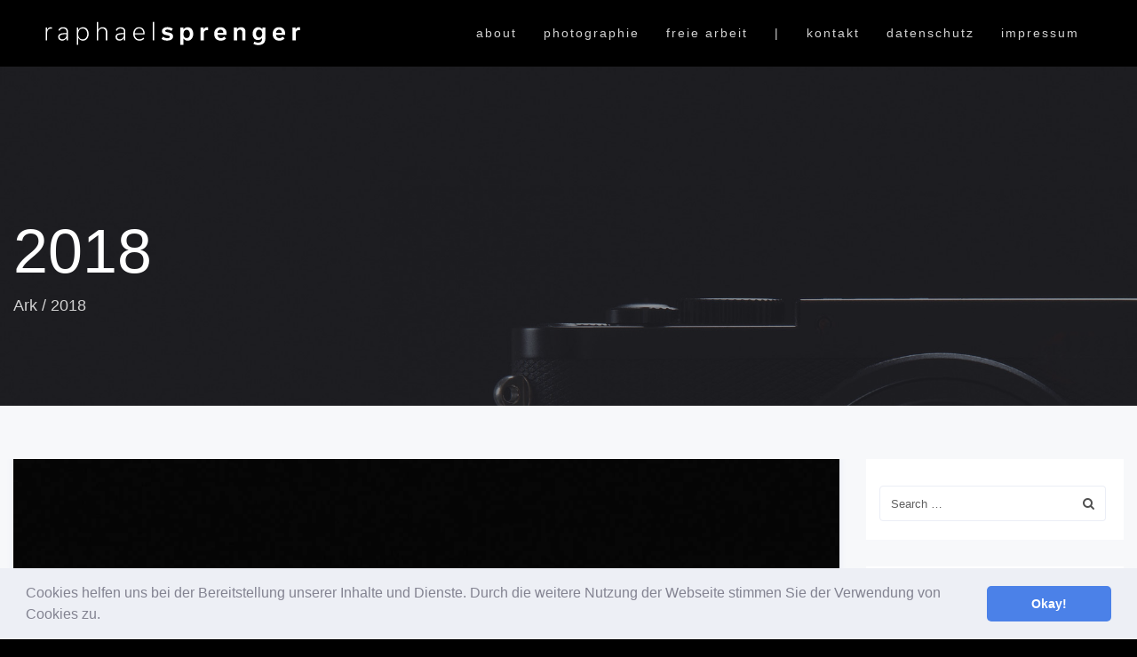

--- FILE ---
content_type: text/html; charset=UTF-8
request_url: https://raphaelsprenger.com/2018/
body_size: 11438
content:
<!DOCTYPE html>
<html lang="de">
<head>
	<meta charset="UTF-8"/>
	<meta http-equiv="X-UA-Compatible" content="IE=edge">
	<meta name="viewport" content="width=device-width, initial-scale=1">
	<title>2018 - Raphael Sprenger</title>
<meta name='robots' content='max-image-preview:large' />
<script type="text/javascript">
var ajaxurl = "https://raphaelsprenger.com/wp-admin/admin-ajax.php";
var ff_template_url = "https://raphaelsprenger.com/wp-content/themes/ark";
</script>
<link rel='dns-prefetch' href='//s.w.org' />
<link rel="alternate" type="application/rss+xml" title="Raphael Sprenger &raquo; Feed" href="https://raphaelsprenger.com/feed/" />
<link rel='stylesheet' id='sbi_styles-css'  href='https://raphaelsprenger.com/wp-content/plugins/instagram-feed/css/sbi-styles.min.css?ver=6.10.0' type='text/css' media='all' />
<link rel='stylesheet' id='animate-css'  href='https://raphaelsprenger.com/wp-content/plugins/fresh-framework//framework/themes/builder/metaBoxThemeBuilder/assets/freshGrid/extern/animate.css/animate.min.css?ver=1.59.0' type='text/css' media='all' />
<link rel='stylesheet' id='ff-freshgrid-css'  href='https://raphaelsprenger.com/wp-content/plugins/fresh-framework//framework/themes/builder/metaBoxThemeBuilder/assets/freshGrid/freshGrid.css?ver=1.59.0' type='text/css' media='all' />
<link rel='stylesheet' id='wp-block-library-css'  href='https://raphaelsprenger.com/wp-includes/css/dist/block-library/style.min.css?ver=6.0.11' type='text/css' media='all' />
<style id='global-styles-inline-css' type='text/css'>
body{--wp--preset--color--black: #000000;--wp--preset--color--cyan-bluish-gray: #abb8c3;--wp--preset--color--white: #ffffff;--wp--preset--color--pale-pink: #f78da7;--wp--preset--color--vivid-red: #cf2e2e;--wp--preset--color--luminous-vivid-orange: #ff6900;--wp--preset--color--luminous-vivid-amber: #fcb900;--wp--preset--color--light-green-cyan: #7bdcb5;--wp--preset--color--vivid-green-cyan: #00d084;--wp--preset--color--pale-cyan-blue: #8ed1fc;--wp--preset--color--vivid-cyan-blue: #0693e3;--wp--preset--color--vivid-purple: #9b51e0;--wp--preset--gradient--vivid-cyan-blue-to-vivid-purple: linear-gradient(135deg,rgba(6,147,227,1) 0%,rgb(155,81,224) 100%);--wp--preset--gradient--light-green-cyan-to-vivid-green-cyan: linear-gradient(135deg,rgb(122,220,180) 0%,rgb(0,208,130) 100%);--wp--preset--gradient--luminous-vivid-amber-to-luminous-vivid-orange: linear-gradient(135deg,rgba(252,185,0,1) 0%,rgba(255,105,0,1) 100%);--wp--preset--gradient--luminous-vivid-orange-to-vivid-red: linear-gradient(135deg,rgba(255,105,0,1) 0%,rgb(207,46,46) 100%);--wp--preset--gradient--very-light-gray-to-cyan-bluish-gray: linear-gradient(135deg,rgb(238,238,238) 0%,rgb(169,184,195) 100%);--wp--preset--gradient--cool-to-warm-spectrum: linear-gradient(135deg,rgb(74,234,220) 0%,rgb(151,120,209) 20%,rgb(207,42,186) 40%,rgb(238,44,130) 60%,rgb(251,105,98) 80%,rgb(254,248,76) 100%);--wp--preset--gradient--blush-light-purple: linear-gradient(135deg,rgb(255,206,236) 0%,rgb(152,150,240) 100%);--wp--preset--gradient--blush-bordeaux: linear-gradient(135deg,rgb(254,205,165) 0%,rgb(254,45,45) 50%,rgb(107,0,62) 100%);--wp--preset--gradient--luminous-dusk: linear-gradient(135deg,rgb(255,203,112) 0%,rgb(199,81,192) 50%,rgb(65,88,208) 100%);--wp--preset--gradient--pale-ocean: linear-gradient(135deg,rgb(255,245,203) 0%,rgb(182,227,212) 50%,rgb(51,167,181) 100%);--wp--preset--gradient--electric-grass: linear-gradient(135deg,rgb(202,248,128) 0%,rgb(113,206,126) 100%);--wp--preset--gradient--midnight: linear-gradient(135deg,rgb(2,3,129) 0%,rgb(40,116,252) 100%);--wp--preset--duotone--dark-grayscale: url('#wp-duotone-dark-grayscale');--wp--preset--duotone--grayscale: url('#wp-duotone-grayscale');--wp--preset--duotone--purple-yellow: url('#wp-duotone-purple-yellow');--wp--preset--duotone--blue-red: url('#wp-duotone-blue-red');--wp--preset--duotone--midnight: url('#wp-duotone-midnight');--wp--preset--duotone--magenta-yellow: url('#wp-duotone-magenta-yellow');--wp--preset--duotone--purple-green: url('#wp-duotone-purple-green');--wp--preset--duotone--blue-orange: url('#wp-duotone-blue-orange');--wp--preset--font-size--small: 13px;--wp--preset--font-size--medium: 20px;--wp--preset--font-size--large: 36px;--wp--preset--font-size--x-large: 42px;}.has-black-color{color: var(--wp--preset--color--black) !important;}.has-cyan-bluish-gray-color{color: var(--wp--preset--color--cyan-bluish-gray) !important;}.has-white-color{color: var(--wp--preset--color--white) !important;}.has-pale-pink-color{color: var(--wp--preset--color--pale-pink) !important;}.has-vivid-red-color{color: var(--wp--preset--color--vivid-red) !important;}.has-luminous-vivid-orange-color{color: var(--wp--preset--color--luminous-vivid-orange) !important;}.has-luminous-vivid-amber-color{color: var(--wp--preset--color--luminous-vivid-amber) !important;}.has-light-green-cyan-color{color: var(--wp--preset--color--light-green-cyan) !important;}.has-vivid-green-cyan-color{color: var(--wp--preset--color--vivid-green-cyan) !important;}.has-pale-cyan-blue-color{color: var(--wp--preset--color--pale-cyan-blue) !important;}.has-vivid-cyan-blue-color{color: var(--wp--preset--color--vivid-cyan-blue) !important;}.has-vivid-purple-color{color: var(--wp--preset--color--vivid-purple) !important;}.has-black-background-color{background-color: var(--wp--preset--color--black) !important;}.has-cyan-bluish-gray-background-color{background-color: var(--wp--preset--color--cyan-bluish-gray) !important;}.has-white-background-color{background-color: var(--wp--preset--color--white) !important;}.has-pale-pink-background-color{background-color: var(--wp--preset--color--pale-pink) !important;}.has-vivid-red-background-color{background-color: var(--wp--preset--color--vivid-red) !important;}.has-luminous-vivid-orange-background-color{background-color: var(--wp--preset--color--luminous-vivid-orange) !important;}.has-luminous-vivid-amber-background-color{background-color: var(--wp--preset--color--luminous-vivid-amber) !important;}.has-light-green-cyan-background-color{background-color: var(--wp--preset--color--light-green-cyan) !important;}.has-vivid-green-cyan-background-color{background-color: var(--wp--preset--color--vivid-green-cyan) !important;}.has-pale-cyan-blue-background-color{background-color: var(--wp--preset--color--pale-cyan-blue) !important;}.has-vivid-cyan-blue-background-color{background-color: var(--wp--preset--color--vivid-cyan-blue) !important;}.has-vivid-purple-background-color{background-color: var(--wp--preset--color--vivid-purple) !important;}.has-black-border-color{border-color: var(--wp--preset--color--black) !important;}.has-cyan-bluish-gray-border-color{border-color: var(--wp--preset--color--cyan-bluish-gray) !important;}.has-white-border-color{border-color: var(--wp--preset--color--white) !important;}.has-pale-pink-border-color{border-color: var(--wp--preset--color--pale-pink) !important;}.has-vivid-red-border-color{border-color: var(--wp--preset--color--vivid-red) !important;}.has-luminous-vivid-orange-border-color{border-color: var(--wp--preset--color--luminous-vivid-orange) !important;}.has-luminous-vivid-amber-border-color{border-color: var(--wp--preset--color--luminous-vivid-amber) !important;}.has-light-green-cyan-border-color{border-color: var(--wp--preset--color--light-green-cyan) !important;}.has-vivid-green-cyan-border-color{border-color: var(--wp--preset--color--vivid-green-cyan) !important;}.has-pale-cyan-blue-border-color{border-color: var(--wp--preset--color--pale-cyan-blue) !important;}.has-vivid-cyan-blue-border-color{border-color: var(--wp--preset--color--vivid-cyan-blue) !important;}.has-vivid-purple-border-color{border-color: var(--wp--preset--color--vivid-purple) !important;}.has-vivid-cyan-blue-to-vivid-purple-gradient-background{background: var(--wp--preset--gradient--vivid-cyan-blue-to-vivid-purple) !important;}.has-light-green-cyan-to-vivid-green-cyan-gradient-background{background: var(--wp--preset--gradient--light-green-cyan-to-vivid-green-cyan) !important;}.has-luminous-vivid-amber-to-luminous-vivid-orange-gradient-background{background: var(--wp--preset--gradient--luminous-vivid-amber-to-luminous-vivid-orange) !important;}.has-luminous-vivid-orange-to-vivid-red-gradient-background{background: var(--wp--preset--gradient--luminous-vivid-orange-to-vivid-red) !important;}.has-very-light-gray-to-cyan-bluish-gray-gradient-background{background: var(--wp--preset--gradient--very-light-gray-to-cyan-bluish-gray) !important;}.has-cool-to-warm-spectrum-gradient-background{background: var(--wp--preset--gradient--cool-to-warm-spectrum) !important;}.has-blush-light-purple-gradient-background{background: var(--wp--preset--gradient--blush-light-purple) !important;}.has-blush-bordeaux-gradient-background{background: var(--wp--preset--gradient--blush-bordeaux) !important;}.has-luminous-dusk-gradient-background{background: var(--wp--preset--gradient--luminous-dusk) !important;}.has-pale-ocean-gradient-background{background: var(--wp--preset--gradient--pale-ocean) !important;}.has-electric-grass-gradient-background{background: var(--wp--preset--gradient--electric-grass) !important;}.has-midnight-gradient-background{background: var(--wp--preset--gradient--midnight) !important;}.has-small-font-size{font-size: var(--wp--preset--font-size--small) !important;}.has-medium-font-size{font-size: var(--wp--preset--font-size--medium) !important;}.has-large-font-size{font-size: var(--wp--preset--font-size--large) !important;}.has-x-large-font-size{font-size: var(--wp--preset--font-size--x-large) !important;}
</style>
<link rel='stylesheet' id='bootstrap-css'  href='https://raphaelsprenger.com/wp-content/themes/ark/assets/plugins/bootstrap/css/bootstrap.min.css?ver=3.3.6' type='text/css' media='all' />
<link rel='stylesheet' id='jquery.mCustomScrollbar-css'  href='https://raphaelsprenger.com/wp-content/themes/ark/assets/plugins/scrollbar/jquery.mCustomScrollbar.css?ver=3.1.12' type='text/css' media='all' />
<link rel='stylesheet' id='owl.carousel-css'  href='https://raphaelsprenger.com/wp-content/themes/ark/assets/plugins/owl-carousel/assets/owl.carousel.css?ver=1.3.2' type='text/css' media='all' />
<link rel='stylesheet' id='magnific-popup-css'  href='https://raphaelsprenger.com/wp-content/themes/ark/assets/plugins/magnific-popup/magnific-popup.css?ver=1.1.0' type='text/css' media='all' />
<link rel='stylesheet' id='cubeportfolio-css'  href='https://raphaelsprenger.com/wp-content/themes/ark/assets/plugins/cubeportfolio/css/cubeportfolio.min.css?ver=3.8.0' type='text/css' media='all' />
<link rel='stylesheet' id='freshframework-font-awesome4-css'  href='https://raphaelsprenger.com/wp-content/plugins/fresh-framework///framework/extern/iconfonts/ff-font-awesome4/ff-font-awesome4.css?ver=6.0.11' type='text/css' media='all' />
<link rel='stylesheet' id='freshframework-font-et-line-css'  href='https://raphaelsprenger.com/wp-content/plugins/fresh-framework///framework/extern/iconfonts/ff-font-et-line/ff-font-et-line.css?ver=6.0.11' type='text/css' media='all' />
<link rel='stylesheet' id='freshframework-simple-line-icons-css'  href='https://raphaelsprenger.com/wp-content/plugins/fresh-framework///framework/extern/iconfonts/ff-font-simple-line-icons/ff-font-simple-line-icons.css?ver=6.0.11' type='text/css' media='all' />
<link rel='stylesheet' id='ark-one-page-business-css'  href='https://raphaelsprenger.com/wp-content/themes/ark/assets/css/one-page-business.css?ver=6.0.11' type='text/css' media='all' />
<link rel='stylesheet' id='ark-landing-css'  href='https://raphaelsprenger.com/wp-content/themes/ark/assets/css/landing.css?ver=6.0.11' type='text/css' media='all' />
<link rel='stylesheet' id='ark-style-css'  href='https://raphaelsprenger.com/wp-content/themes/ark/style.css?ver=6.0.11' type='text/css' media='all' />
<style id='ark-style-inline-css' type='text/css'>
body,p,.ff-richtext,li,li a,a,h1, h2, h3, h4, h5, h6 ,.progress-box-v1 .progress-title,.progress-box-v2 .progress-title,.team-v5-progress-box .progress-title,.pricing-list-v1 .pricing-list-v1-header-title,.team-v3 .progress-box .progress-title,.rating-container .caption > .label,.theme-portfolio .cbp-l-filters-alignRight,.theme-portfolio .cbp-l-filters-alignLeft,.theme-portfolio .cbp-l-filters-alignCenter,.theme-portfolio .cbp-filter-item,.theme-portfolio .cbp-l-loadMore-button .cbp-l-loadMore-link,.theme-portfolio .cbp-l-loadMore-button .cbp-l-loadMore-button-link,.theme-portfolio .cbp-l-loadMore-text .cbp-l-loadMore-link,.theme-portfolio .cbp-l-loadMore-text .cbp-l-loadMore-button-link,.theme-portfolio-v2 .cbp-l-filters-alignRight .cbp-filter-item,.theme-portfolio-v3 .cbp-l-filters-button .cbp-filter-item,.zeus .tp-bullet-title{font-family:'custom-font-family-1'/*  */ ,Helvetica, Arial,sans-serif,sans-serif}

.blog-classic .blog-classic-label,.blog-classic .blog-classic-subtitle,.blog-grid .blog-grid-title-el,.blog-grid .blog-grid-title-el .blog-grid-title-link,.blog-grid .blog-grid-supplemental-title,.op-b-blog .blog-grid-supplemental-title,.blog-grid .blog-grid-supplemental-category,.blog-grid-supplemental .blog-grid-supplemental-title a,.blog-teaser .blog-teaser-category .blog-teaser-category-title,.blog-teaser .blog-teaser-category .blog-teaser-category-title a,.news-v8 .news-v8-category a,.news-v1 .news-v1-heading .news-v1-heading-title > a,.news-v1 .news-v1-quote:before,.news-v2 .news-v2-subtitle,.news-v2 .news-v2-subtitle a,.ff-news-v3-meta-data,.ff-news-v3-meta-data a,.news-v3 .news-v3-content .news-v3-subtitle,.news-v6 .news-v6-subtitle,.news-v7 .news-v7-subtitle,.news-v8 .news-v8-category,.blog-simple-slider .op-b-blog-title,.blog-simple-slider .op-b-blog-title a,.heading-v1 .heading-v1-title,.heading-v1 .heading-v1-title p,.testimonials-v7 .testimonials-v7-title .sign,.team-v3 .team-v3-member-position,.heading-v1 .heading-v1-subtitle,.heading-v1 .heading-v1-subtitle p,.heading-v2 .heading-v2-text,.heading-v2 .heading-v2-text p,.heading-v3 .heading-v3-text,.heading-v3 .heading-v3-text p,.heading-v4 .heading-v4-subtitle,.heading-v4 .heading-v4-subtitle p,.newsletter-v2 .newsletter-v2-title span.sign,.quote-socials-v1 .quote-socials-v1-quote,.quote-socials-v1 .quote-socials-v1-quote p,.sliding-bg .sliding-bg-title,.timeline-v4 .timeline-v4-subtitle, .timeline-v4 .timeline-v4-subtitle a,.counters-v2 .counters-v2-subtitle,.icon-box-v2 .icon-box-v2-body-subtitle,.i-banner-v1 .i-banner-v1-heading .i-banner-v1-member-position,.i-banner-v1 .i-banner-v1-quote,.i-banner-v3 .i-banner-v3-subtitle,.newsletter-v2 .newsletter-v2-title:before,.piechart-v1 .piechart-v1-body .piechart-v1-body-subtitle,.pricing-list-v1 .pricing-list-v1-body .pricing-list-v1-header-subtitle,.pricing-list-v2 .pricing-list-v2-header-title,.pricing-list-v3 .pricing-list-v3-text,.promo-block-v2 .promo-block-v2-text,.promo-block-v2 .promo-block-v2-text p,.promo-block-v3 .promo-block-v3-subtitle,.services-v1 .services-v1-subtitle,.services-v10 .services-v10-no,.services-v11 .services-v11-subtitle,.slider-block-v1 .slider-block-v1-subtitle,.team-v3 .team-v3-header .team-v3-member-position,.team-v4 .team-v4-content .team-v4-member-position,.testimonials-v1 .testimonials-v1-author-position,.testimonials-v3 .testimonials-v3-subtitle:before,.testimonials-v3 .testimonials-v3-subtitle span.sign,.testimonials-v3 .testimonials-v3-author,.testimonials-v5 .testimonials-v5-quote-text,.testimonials-v5 .testimonials-v5-quote-text p,.testimonials-v6 .testimonials-v6-element .testimonials-v6-position,.testimonials-v6 .testimonials-v6-quote-text,.testimonials-v6 .testimonials-v6-quote-text p,.testimonials-v7 .testimonials-v7-title:before,.testimonials-v7 .testimonials-v7-author,.testimonials-v7-title-span,.footer .footer-testimonials .footer-testimonials-quote:before,.animated-headline-v1 .animated-headline-v1-subtitle,.news-v3 .news-v3-content .news-v3-subtitle,.news-v3 .news-v3-content .news-v3-subtitle a,.theme-ci-v1 .theme-ci-v1-item .theme-ci-v1-title{font-family:'custom-font-family-1'/*  */ ,Helvetica, Arial,sans-serif,sans-serif}

code, kbd, pre, samp{font-family:'Courier New', Courier, monospace,Arial,sans-serif}

.custom-font-1{font-family:Arial, Helvetica, sans-serif,Arial,sans-serif}

.custom-font-2{font-family:Arial, Helvetica, sans-serif,Arial,sans-serif}

.custom-font-3{font-family:Arial, Helvetica, sans-serif,Arial,sans-serif}

.custom-font-4{font-family:Arial, Helvetica, sans-serif,Arial,sans-serif}

.custom-font-5{font-family:Arial, Helvetica, sans-serif,Arial,sans-serif}

.custom-font-6{font-family:Arial, Helvetica, sans-serif,Arial,sans-serif}

.custom-font-7{font-family:Arial, Helvetica, sans-serif,Arial,sans-serif}

.custom-font-8{font-family:Arial, Helvetica, sans-serif,Arial,sans-serif}

.fg-container-small { width: 100%; padding-left: 15px; padding-right: 15px; }
.fg-container-medium { width: 100%; padding-left: 15px; padding-right: 15px; }
.fg-container-large { width: 100%; padding-left: 15px; padding-right: 15px; }
.fg-container-fluid, .ark-boxed__boxed-wrapper, .ark-boxed__boxed-wrapper .ark-header { width: 100%; padding-left: 15px; padding-right: 15px; }

@media (min-width: 768px){
.fg-container-small { width: 750px; padding-left: 15px; padding-right: 15px; }
.fg-container-medium { width: 750px; padding-left: 15px; padding-right: 15px; }
.fg-container-large { width: 750px; padding-left: 15px; padding-right: 15px; }
.fg-container-fluid, .ark-boxed__boxed-wrapper, .ark-boxed__boxed-wrapper .ark-header { width: 100%; padding-left: 15px; padding-right: 15px; }
}

@media (min-width: 992px){
.fg-container-small { width: 750px; padding-left: 15px; padding-right: 15px; }
.fg-container-medium { width: 970px; padding-left: 15px; padding-right: 15px; }
.fg-container-large { width: 970px; padding-left: 15px; padding-right: 15px; }
.fg-container-fluid, .ark-boxed__boxed-wrapper, .ark-boxed__boxed-wrapper .ark-header { width: 100%; padding-left: 15px; padding-right: 15px; }
}

@media (min-width: 1200px){
.fg-container-small { width: 750px; padding-left: 15px; padding-right: 15px; }
.fg-container-medium { width: 970px; padding-left: 15px; padding-right: 15px; }
.fg-container-large { width: 1440px; padding-left: 15px; padding-right: 15px; }
.fg-container-fluid, .ark-boxed__boxed-wrapper, .ark-boxed__boxed-wrapper .ark-header { width: 100%; padding-left: 15px; padding-right: 15px; }
}

</style>
<link rel='stylesheet' id='ark-style-child-css'  href='https://raphaelsprenger.com/wp-content/themes/ark-child/style.css?ver=6.0.11' type='text/css' media='all' />
<link rel='stylesheet' id='ark-colors-css'  href='https://raphaelsprenger.com/wp-content/uploads/freshframework/css/colors.css?ver=6.0.11' type='text/css' media='all' />
<link rel='stylesheet' id='twentytwenty-css'  href='https://raphaelsprenger.com/wp-content/themes/ark/assets/plugins/twentytwenty/css/twentytwenty.css?ver=6.0.11' type='text/css' media='all' />
<link rel='stylesheet' id='cookieconsent-css'  href='https://raphaelsprenger.com/wp-content/plugins/ga-germanized/assets/css/cookieconsent.css?ver=3.1.1' type='text/css' media='all' />
<link rel='stylesheet' id='header-css'  href='https://raphaelsprenger.com/wp-content/uploads/freshframework/custom_code/7509c2e3fee44dffb52f87f706a78791.css' type='text/css' media='all' />
<link rel='stylesheet' id='slider-css-css'  href='https://raphaelsprenger.com/wp-content/uploads/freshframework/custom_code/064b0a212b926a60c2ba284330119fe5.css' type='text/css' media='all' />
<script type='text/javascript' id='iw-no-right-click-js-extra'>
/* <![CDATA[ */
var IwNRCargs = {"rightclick":"Y","draganddrop":"Y"};
/* ]]> */
</script>
<script type='text/javascript' src='https://raphaelsprenger.com/wp-content/plugins/image-watermark/js/no-right-click.js?ver=1.7.2' id='iw-no-right-click-js'></script>
<script type='text/javascript' src='https://raphaelsprenger.com/wp-includes/js/jquery/jquery.min.js?ver=3.6.0' id='jquery-core-js'></script>
<script type='text/javascript' src='https://raphaelsprenger.com/wp-includes/js/jquery/jquery-migrate.min.js?ver=3.3.2' id='jquery-migrate-js'></script>
<!--[if lt IE 9]>
<script type='text/javascript' src='https://raphaelsprenger.com/wp-content/themes/ark/assets/plugins/html5shiv.js?ver=3.7.3' id='ie_html5shiv-js'></script>
<![endif]-->
<!--[if lt IE 9]>
<script type='text/javascript' src='https://raphaelsprenger.com/wp-content/themes/ark/assets/plugins/respond.min.js?ver=1.1.0' id='respond-js'></script>
<![endif]-->
<link rel="https://api.w.org/" href="https://raphaelsprenger.com/wp-json/" /><link rel="EditURI" type="application/rsd+xml" title="RSD" href="https://raphaelsprenger.com/xmlrpc.php?rsd" />
<link rel="wlwmanifest" type="application/wlwmanifest+xml" href="https://raphaelsprenger.com/wp-includes/wlwmanifest.xml" /> 
<meta name="generator" content="WordPress 6.0.11" />
<script async src="https://www.googletagmanager.com/gtag/js?id=UA-61044452-1"></script><script>
				window.dataLayer = window.dataLayer || [];
				function gtag(){dataLayer.push(arguments);}
				gtag('js', new Date());gtag('config', 'UA-61044452-1', {"anonymize_ip":true,"allow_display_features":false,"link_attribution":false});</script><meta name="generator" content="Powered by Slider Revolution 6.5.5 - responsive, Mobile-Friendly Slider Plugin for WordPress with comfortable drag and drop interface." />
<link rel="icon" href="https://raphaelsprenger.com/wp-content/uploads/2021/03/cropped-portrait-0128-150x150.jpg" sizes="32x32" />
<link rel="icon" href="https://raphaelsprenger.com/wp-content/uploads/2021/03/cropped-portrait-0128-300x300.jpg" sizes="192x192" />
<link rel="apple-touch-icon" href="https://raphaelsprenger.com/wp-content/uploads/2021/03/cropped-portrait-0128-300x300.jpg" />
<meta name="msapplication-TileImage" content="https://raphaelsprenger.com/wp-content/uploads/2021/03/cropped-portrait-0128-300x300.jpg" />
<script type="text/javascript">function setREVStartSize(e){
			//window.requestAnimationFrame(function() {				 
				window.RSIW = window.RSIW===undefined ? window.innerWidth : window.RSIW;	
				window.RSIH = window.RSIH===undefined ? window.innerHeight : window.RSIH;	
				try {								
					var pw = document.getElementById(e.c).parentNode.offsetWidth,
						newh;
					pw = pw===0 || isNaN(pw) ? window.RSIW : pw;
					e.tabw = e.tabw===undefined ? 0 : parseInt(e.tabw);
					e.thumbw = e.thumbw===undefined ? 0 : parseInt(e.thumbw);
					e.tabh = e.tabh===undefined ? 0 : parseInt(e.tabh);
					e.thumbh = e.thumbh===undefined ? 0 : parseInt(e.thumbh);
					e.tabhide = e.tabhide===undefined ? 0 : parseInt(e.tabhide);
					e.thumbhide = e.thumbhide===undefined ? 0 : parseInt(e.thumbhide);
					e.mh = e.mh===undefined || e.mh=="" || e.mh==="auto" ? 0 : parseInt(e.mh,0);		
					if(e.layout==="fullscreen" || e.l==="fullscreen") 						
						newh = Math.max(e.mh,window.RSIH);					
					else{					
						e.gw = Array.isArray(e.gw) ? e.gw : [e.gw];
						for (var i in e.rl) if (e.gw[i]===undefined || e.gw[i]===0) e.gw[i] = e.gw[i-1];					
						e.gh = e.el===undefined || e.el==="" || (Array.isArray(e.el) && e.el.length==0)? e.gh : e.el;
						e.gh = Array.isArray(e.gh) ? e.gh : [e.gh];
						for (var i in e.rl) if (e.gh[i]===undefined || e.gh[i]===0) e.gh[i] = e.gh[i-1];
											
						var nl = new Array(e.rl.length),
							ix = 0,						
							sl;					
						e.tabw = e.tabhide>=pw ? 0 : e.tabw;
						e.thumbw = e.thumbhide>=pw ? 0 : e.thumbw;
						e.tabh = e.tabhide>=pw ? 0 : e.tabh;
						e.thumbh = e.thumbhide>=pw ? 0 : e.thumbh;					
						for (var i in e.rl) nl[i] = e.rl[i]<window.RSIW ? 0 : e.rl[i];
						sl = nl[0];									
						for (var i in nl) if (sl>nl[i] && nl[i]>0) { sl = nl[i]; ix=i;}															
						var m = pw>(e.gw[ix]+e.tabw+e.thumbw) ? 1 : (pw-(e.tabw+e.thumbw)) / (e.gw[ix]);					
						newh =  (e.gh[ix] * m) + (e.tabh + e.thumbh);
					}
					var el = document.getElementById(e.c);
					if (el!==null && el) el.style.height = newh+"px";					
					el = document.getElementById(e.c+"_wrapper");
					if (el!==null && el) {
						el.style.height = newh+"px";
						el.style.display = "block";
					}
				} catch(e){
					console.log("Failure at Presize of Slider:" + e)
				}					   
			//});
		  };</script>
<!-- Global Site Tag (gtag.js) - Google Analytics -->
<script async src="https://www.googletagmanager.com/gtag/js?id=GA_TRACKING_ID"></script>
<script>
  window.dataLayer = window.dataLayer || [];
  function gtag(){dataLayer.push(arguments);}
  gtag('js', new Date());

  gtag('config', 'GA_TRACKING_ID');
</script>



<!-- Favicon -->
<link rel="apple-touch-icon-precomposed" sizes="57x57" href="https://raphaelsprenger.com/wp-content/uploads/freshframework/ff_fresh_favicon/favicon_57x57--2018_09_26__07_34_34.png"> <!-- iPhone iOS ≤ 6 favicon -->
<link rel="apple-touch-icon-precomposed" sizes="114x114" href="https://raphaelsprenger.com/wp-content/uploads/freshframework/ff_fresh_favicon/favicon_114x114--2018_09_26__07_34_34.png"> <!-- iPhone iOS ≤ 6 Retina favicon -->
<link rel="apple-touch-icon-precomposed" sizes="72x72" href="https://raphaelsprenger.com/wp-content/uploads/freshframework/ff_fresh_favicon/favicon_72x72--2018_09_26__07_34_34.png"> <!-- iPad iOS ≤ 6 favicon -->
<link rel="apple-touch-icon-precomposed" sizes="144x144" href="https://raphaelsprenger.com/wp-content/uploads/freshframework/ff_fresh_favicon/favicon_144x144--2018_09_26__07_34_34.png"> <!-- iPad iOS ≤ 6 Retina favicon -->
<link rel="apple-touch-icon-precomposed" sizes="60x60" href="https://raphaelsprenger.com/wp-content/uploads/freshframework/ff_fresh_favicon/favicon_60x60--2018_09_26__07_34_34.png"> <!-- iPhone iOS ≥ 7 favicon -->
<link rel="apple-touch-icon-precomposed" sizes="120x120" href="https://raphaelsprenger.com/wp-content/uploads/freshframework/ff_fresh_favicon/favicon_120x120--2018_09_26__07_34_34.png"> <!-- iPhone iOS ≥ 7 Retina favicon -->
<link rel="apple-touch-icon-precomposed" sizes="76x76" href="https://raphaelsprenger.com/wp-content/uploads/freshframework/ff_fresh_favicon/favicon_76x76--2018_09_26__07_34_34.png"> <!-- iPad iOS ≥ 7 favicon -->
<link rel="apple-touch-icon-precomposed" sizes="152x152" href="https://raphaelsprenger.com/wp-content/uploads/freshframework/ff_fresh_favicon/favicon_152x152--2018_09_26__07_34_34.png"> <!-- iPad iOS ≥ 7 Retina favicon -->
<link rel="icon" type="image/png" sizes="196x196" href="https://raphaelsprenger.com/wp-content/uploads/freshframework/ff_fresh_favicon/favicon_196x196--2018_09_26__07_34_34.png"> <!-- Android Chrome M31+ favicon -->
<link rel="icon" type="image/png" sizes="160x160" href="https://raphaelsprenger.com/wp-content/uploads/freshframework/ff_fresh_favicon/favicon_160x160--2018_09_26__07_34_34.png"> <!-- Opera Speed Dial ≤ 12 favicon -->
<link rel="icon" type="image/png" sizes="96x96" href="https://raphaelsprenger.com/wp-content/uploads/freshframework/ff_fresh_favicon/favicon_96x96--2018_09_26__07_34_34.png"> <!-- Google TV favicon -->
<link rel="icon" type="image/png" sizes="32x32" href="https://raphaelsprenger.com/wp-content/uploads/freshframework/ff_fresh_favicon/favicon_32x32--2018_09_26__07_34_34.png"> <!-- Default medium favicon -->
<link rel="icon" type="image/png" sizes="16x16" href="https://raphaelsprenger.com/wp-content/uploads/freshframework/ff_fresh_favicon/favicon_16x16--2018_09_26__07_34_34.png"> <!-- Default small favicon -->
<meta name="msapplication-TileColor" content="#FFFFFF" > <!-- IE10 Windows 8.0 favicon -->
<link rel="shortcut icon" href="https://raphaelsprenger.com/wp-content/uploads/freshframework/ff_fresh_favicon/icon2018_09_26__07_34_34.ico" /> <!-- Default favicons (16, 32, 48) in .ico format -->
<!--/Favicon -->

</head>
<body class="archive date appear-animate">
<svg xmlns="http://www.w3.org/2000/svg" viewBox="0 0 0 0" width="0" height="0" focusable="false" role="none" style="visibility: hidden; position: absolute; left: -9999px; overflow: hidden;" ><defs><filter id="wp-duotone-dark-grayscale"><feColorMatrix color-interpolation-filters="sRGB" type="matrix" values=" .299 .587 .114 0 0 .299 .587 .114 0 0 .299 .587 .114 0 0 .299 .587 .114 0 0 " /><feComponentTransfer color-interpolation-filters="sRGB" ><feFuncR type="table" tableValues="0 0.49803921568627" /><feFuncG type="table" tableValues="0 0.49803921568627" /><feFuncB type="table" tableValues="0 0.49803921568627" /><feFuncA type="table" tableValues="1 1" /></feComponentTransfer><feComposite in2="SourceGraphic" operator="in" /></filter></defs></svg><svg xmlns="http://www.w3.org/2000/svg" viewBox="0 0 0 0" width="0" height="0" focusable="false" role="none" style="visibility: hidden; position: absolute; left: -9999px; overflow: hidden;" ><defs><filter id="wp-duotone-grayscale"><feColorMatrix color-interpolation-filters="sRGB" type="matrix" values=" .299 .587 .114 0 0 .299 .587 .114 0 0 .299 .587 .114 0 0 .299 .587 .114 0 0 " /><feComponentTransfer color-interpolation-filters="sRGB" ><feFuncR type="table" tableValues="0 1" /><feFuncG type="table" tableValues="0 1" /><feFuncB type="table" tableValues="0 1" /><feFuncA type="table" tableValues="1 1" /></feComponentTransfer><feComposite in2="SourceGraphic" operator="in" /></filter></defs></svg><svg xmlns="http://www.w3.org/2000/svg" viewBox="0 0 0 0" width="0" height="0" focusable="false" role="none" style="visibility: hidden; position: absolute; left: -9999px; overflow: hidden;" ><defs><filter id="wp-duotone-purple-yellow"><feColorMatrix color-interpolation-filters="sRGB" type="matrix" values=" .299 .587 .114 0 0 .299 .587 .114 0 0 .299 .587 .114 0 0 .299 .587 .114 0 0 " /><feComponentTransfer color-interpolation-filters="sRGB" ><feFuncR type="table" tableValues="0.54901960784314 0.98823529411765" /><feFuncG type="table" tableValues="0 1" /><feFuncB type="table" tableValues="0.71764705882353 0.25490196078431" /><feFuncA type="table" tableValues="1 1" /></feComponentTransfer><feComposite in2="SourceGraphic" operator="in" /></filter></defs></svg><svg xmlns="http://www.w3.org/2000/svg" viewBox="0 0 0 0" width="0" height="0" focusable="false" role="none" style="visibility: hidden; position: absolute; left: -9999px; overflow: hidden;" ><defs><filter id="wp-duotone-blue-red"><feColorMatrix color-interpolation-filters="sRGB" type="matrix" values=" .299 .587 .114 0 0 .299 .587 .114 0 0 .299 .587 .114 0 0 .299 .587 .114 0 0 " /><feComponentTransfer color-interpolation-filters="sRGB" ><feFuncR type="table" tableValues="0 1" /><feFuncG type="table" tableValues="0 0.27843137254902" /><feFuncB type="table" tableValues="0.5921568627451 0.27843137254902" /><feFuncA type="table" tableValues="1 1" /></feComponentTransfer><feComposite in2="SourceGraphic" operator="in" /></filter></defs></svg><svg xmlns="http://www.w3.org/2000/svg" viewBox="0 0 0 0" width="0" height="0" focusable="false" role="none" style="visibility: hidden; position: absolute; left: -9999px; overflow: hidden;" ><defs><filter id="wp-duotone-midnight"><feColorMatrix color-interpolation-filters="sRGB" type="matrix" values=" .299 .587 .114 0 0 .299 .587 .114 0 0 .299 .587 .114 0 0 .299 .587 .114 0 0 " /><feComponentTransfer color-interpolation-filters="sRGB" ><feFuncR type="table" tableValues="0 0" /><feFuncG type="table" tableValues="0 0.64705882352941" /><feFuncB type="table" tableValues="0 1" /><feFuncA type="table" tableValues="1 1" /></feComponentTransfer><feComposite in2="SourceGraphic" operator="in" /></filter></defs></svg><svg xmlns="http://www.w3.org/2000/svg" viewBox="0 0 0 0" width="0" height="0" focusable="false" role="none" style="visibility: hidden; position: absolute; left: -9999px; overflow: hidden;" ><defs><filter id="wp-duotone-magenta-yellow"><feColorMatrix color-interpolation-filters="sRGB" type="matrix" values=" .299 .587 .114 0 0 .299 .587 .114 0 0 .299 .587 .114 0 0 .299 .587 .114 0 0 " /><feComponentTransfer color-interpolation-filters="sRGB" ><feFuncR type="table" tableValues="0.78039215686275 1" /><feFuncG type="table" tableValues="0 0.94901960784314" /><feFuncB type="table" tableValues="0.35294117647059 0.47058823529412" /><feFuncA type="table" tableValues="1 1" /></feComponentTransfer><feComposite in2="SourceGraphic" operator="in" /></filter></defs></svg><svg xmlns="http://www.w3.org/2000/svg" viewBox="0 0 0 0" width="0" height="0" focusable="false" role="none" style="visibility: hidden; position: absolute; left: -9999px; overflow: hidden;" ><defs><filter id="wp-duotone-purple-green"><feColorMatrix color-interpolation-filters="sRGB" type="matrix" values=" .299 .587 .114 0 0 .299 .587 .114 0 0 .299 .587 .114 0 0 .299 .587 .114 0 0 " /><feComponentTransfer color-interpolation-filters="sRGB" ><feFuncR type="table" tableValues="0.65098039215686 0.40392156862745" /><feFuncG type="table" tableValues="0 1" /><feFuncB type="table" tableValues="0.44705882352941 0.4" /><feFuncA type="table" tableValues="1 1" /></feComponentTransfer><feComposite in2="SourceGraphic" operator="in" /></filter></defs></svg><svg xmlns="http://www.w3.org/2000/svg" viewBox="0 0 0 0" width="0" height="0" focusable="false" role="none" style="visibility: hidden; position: absolute; left: -9999px; overflow: hidden;" ><defs><filter id="wp-duotone-blue-orange"><feColorMatrix color-interpolation-filters="sRGB" type="matrix" values=" .299 .587 .114 0 0 .299 .587 .114 0 0 .299 .587 .114 0 0 .299 .587 .114 0 0 " /><feComponentTransfer color-interpolation-filters="sRGB" ><feFuncR type="table" tableValues="0.098039215686275 1" /><feFuncG type="table" tableValues="0 0.66274509803922" /><feFuncB type="table" tableValues="0.84705882352941 0.41960784313725" /><feFuncA type="table" tableValues="1 1" /></feComponentTransfer><feComposite in2="SourceGraphic" operator="in" /></filter></defs></svg><div class="ffb-id-navigation-header wrapper ff-boxed-wrapper animsition "><div class="wrapper-top-space"></div><div class="wrapper-topbar-top-space-xs hidden-md hidden-lg"></div><div class="wrapper-top-space-xs"></div><header class="ark-header ark-header-mobile-fixed header-no-pills header header-sticky navbar-fixed-top fg-el-has-bg fg-text-dark ffb-header-design"><span class="fg-bg"><span data-fg-bg="{&quot;type&quot;:&quot;color&quot;,&quot;opacity&quot;:1,&quot;color&quot;:&quot;#000000&quot;}" class="fg-bg-layer fg-bg-type-color " style="opacity: 1; background-color: #000000;"></span></span><div class="ff-ark-header-circle-shadow"></div><nav class="navbar mega-menu fg-text-dark ffb-header-design-inner" role="navigation">
				<div class=" fg-container container-fluid fg-container-fluid  ">
					<div class="menu-container">
						
													<button type="button" class="navbar-toggle" data-toggle="collapse" data-target=".nav-collapse">
								<span class="sr-only">Toggle navigation</span>
								<span class="toggle-icon"></span>
							</button>
						
												<div class="navbar-actions">

													</div>

						<div class="navbar-logo fg-text-dark ffb-logo"><a class="navbar-logo-wrap" href="https://raphaelsprenger.com/"><img class="navbar-logo-img navbar-logo-img-normal" src="https://raphaelsprenger.com/wp-content/uploads/2018/09/sprenger.svg" alt="Raphael Sprenger"><img class="navbar-logo-img navbar-logo-img-fixed" src="https://raphaelsprenger.com/wp-content/uploads/2018/09/sprenger.svg" alt="Raphael Sprenger"><img class="navbar-logo-img navbar-logo-img-mobile" src="https://raphaelsprenger.com/wp-content/uploads/2018/09/sprenger.svg" alt="Raphael Sprenger"><img class="navbar-logo-img navbar-logo-img-tablet" src="https://raphaelsprenger.com/wp-content/uploads/2018/09/sprenger.svg" alt="Raphael Sprenger"></a><span class="hidden header-height-info" data-desktopBeforeScroll="75" data-desktopAfterScroll="75" data-mobileBeforeScroll="65" data-tabletBeforeScroll="75"></span></div>
					</div>

					<div class="collapse navbar-collapse nav-collapse">
						<div class="menu-container">

															<ul class="nav navbar-nav navbar-nav-left">
									<li id="menu-item-1158" class="menu-item menu-item-type-post_type menu-item-object-page nav-item  menu-item-1158"><a href="https://raphaelsprenger.com/about/" class=" nav-item-child ffb-ark-first-level-menu ">about</a></li><li id="menu-item-1159" class="menu-item menu-item-type-custom menu-item-object-custom menu-item-has-children nav-item  dropdown menu-item-1159"><a href="#" class=" nav-item-child ffb-ark-first-level-menu  dropdown-link ">photographie</a><a data-toggle="dropdown" href="#"  href="#" class=" nav-item-child ffb-ark-first-level-menu  dropdown-toggle ">&nbsp;</a><span class="clearfix"></span><ul class="sub-menu  dropdown-menu "><li id="menu-item-921" class="menu-item menu-item-type-post_type menu-item-object-page dropdown-menu-item menu-item-921"><a href="https://raphaelsprenger.com/industriephotographie/" class=" dropdown-menu-item-child  ffb-ark-sub-level-menu ">industriephotographie</a></li><li id="menu-item-920" class="menu-item menu-item-type-post_type menu-item-object-page dropdown-menu-item menu-item-920"><a href="https://raphaelsprenger.com/produktphotographie/" class=" dropdown-menu-item-child  ffb-ark-sub-level-menu ">produktphotographie</a></li><li id="menu-item-919" class="menu-item menu-item-type-post_type menu-item-object-page dropdown-menu-item menu-item-919"><a href="https://raphaelsprenger.com/architekturphotographie/" class=" dropdown-menu-item-child  ffb-ark-sub-level-menu ">architekturphotographie</a></li></ul></li><li id="menu-item-74" class="menu-item menu-item-type-post_type menu-item-object-page nav-item  menu-item-74"><a href="https://raphaelsprenger.com/freie-arbeit/" class=" nav-item-child ffb-ark-first-level-menu ">freie arbeit</a></li><li id="menu-item-590" class="divider_menu menu-item menu-item-type-custom menu-item-object-custom nav-item  menu-item-590"><a class=" nav-item-child ffb-ark-first-level-menu ">|</a></li><li id="menu-item-588" class="menu-item menu-item-type-post_type menu-item-object-page nav-item  menu-item-588"><a href="https://raphaelsprenger.com/kontakt/" class=" nav-item-child ffb-ark-first-level-menu ">kontakt</a></li><li id="menu-item-592" class="menu-item menu-item-type-post_type menu-item-object-page menu-item-privacy-policy nav-item  menu-item-592"><a href="https://raphaelsprenger.com/datenschutzerklaerung/" class=" nav-item-child ffb-ark-first-level-menu ">Datenschutz</a></li><li id="menu-item-589" class="menu-item menu-item-type-post_type menu-item-object-page nav-item  menu-item-589"><a href="https://raphaelsprenger.com/impressum/" class=" nav-item-child ffb-ark-first-level-menu ">impressum</a></li>								</ul>
													</div>
					</div>
				</div>
			</nav>
				</header><div class="page-wrapper"><section class="ffb-id-pk7ir8k fg-section fg-el-has-bg fg-text-light"><span class="fg-bg"><span data-fg-bg="{&quot;type&quot;:&quot;parallax&quot;,&quot;url&quot;:&quot;https:\/\/raphaelsprenger.com\/wp-content\/uploads\/2018\/09\/leica-1405.jpg&quot;,&quot;opacity&quot;:&quot;1&quot;,&quot;width&quot;:&quot;1920&quot;,&quot;height&quot;:&quot;1080&quot;,&quot;speed&quot;:&quot;50&quot;,&quot;size&quot;:&quot;cover&quot;,&quot;offset_h&quot;:&quot;50&quot;,&quot;offset_v&quot;:&quot;50&quot;}" class="fg-bg-layer fg-bg-type-parallax " style="opacity: 1; background-image: url(&quot;https://raphaelsprenger.com/wp-content/uploads/2018/09/leica-1405.jpg&quot;);"></span><span data-fg-bg="{&quot;type&quot;:&quot;color&quot;,&quot;opacity&quot;:1,&quot;color&quot;:&quot;rgba(52, 52, 60, 0.5)&quot;}" class="fg-bg-layer fg-bg-type-color " style="opacity: 1; background-color: rgba(52, 52, 60, 0.5);"></span></span><div class="fg-container container fg-container-large fg-container-lvl--1 "><div class="fg-row row    " ><div class="ffb-id-pk7ir8l fg-col col-xs-12 col-md-12 fg-text-light"><section class="ffb-id-pk7ir8n breadcrumbs-v5 fg-text-light"><h2 class="breadcrumbs-v5-title">2018</h2><span class="breadcrumbs-v5-subtitle"><span><a href="https://raphaelsprenger.com">Ark</a></span> / <span class="active">2018</span></span></section></div></div></div></section><style>{ }/* RESETS - DO NOT CHANGE DYNAMICALLY */header .navbar-logo,header.header-shrink .navbar-logo {	line-height: 0 !important;}header .navbar-logo-wrap img {	max-height: none !important;}header .navbar-logo .navbar-logo-wrap {	transition-duration: 400ms;	transition-property: all;	transition-timing-function: cubic-bezier(0.7, 1, 0.7, 1);}@media (max-width: 991px){	header .navbar-logo .navbar-logo-img {		max-width: none !important;	}}@media (max-width: 991px){	.header .navbar-actions .navbar-actions-shrink {		max-height: none;	}}@media (min-width: 992px){	.header .navbar-actions .navbar-actions-shrink {		max-height: none;	}}@media (min-width: 992px) {	.header-shrink.ark-header .navbar-actions .navbar-actions-shrink {		max-height: none;	}}@media (max-width: 991px){	.header-fullscreen .header-fullscreen-col {		width: calc(100% - 60px);	}	.header-fullscreen .header-fullscreen-col.header-fullscreen-nav-actions-left {		width: 30px;	}}.ark-header .topbar-toggle-trigger {	padding: 0;}header .navbar-logo .navbar-logo-wrap {	transition-property: width, height, opacity, padding, margin-top, margin-bottom;}/* DYNAMIC OVERWRITES */.ark-header .navbar-logo .navbar-logo-wrap {	line-height: 1px;}@media (min-width: 992px) {	.wrapper>.wrapper-top-space {	height: 75px;	}	.ark-header .navbar-logo .navbar-logo-wrap {		padding-top: 22.5px;		padding-bottom: 22.5px;	}}@media (min-width: 992px) {	.header-shrink.ark-header .navbar-logo .navbar-logo-wrap {		padding-top: 22.5px;		padding-bottom: 22.5px;	}}@media (min-width: 992px) {	.ark-header .navbar-nav .nav-item {		line-height: 75px;	}	.ark-header .navbar-nav .nav-item ul {		line-height: 1.42857143;	}}@media (min-width: 992px) {	header .navbar-logo-wrap img {		height: 30px !important;	}}@media (min-width: 992px) {	header.header-shrink .navbar-logo-wrap img {		height: 30px !important;	}}.ark-header .navbar-actions .navbar-actions-shrink {	line-height: 74px;}@media (min-width: 992px){	.header-shrink.ark-header .navbar-actions .navbar-actions-shrink {		line-height: 74px;	}}@media (min-width: 992px) {	.ark-header.header-no-pills .navbar-nav .nav-item-child {		line-height: 75px;	}}@media (min-width: 992px) {	.ark-header.header-no-pills.header-shrink .navbar-nav .nav-item-child {		line-height: 75px;	}}@media (min-width: 992px) {	.ark-header.header-pills .navbar-nav .nav-item-child {		margin-top: 22.5px;		margin-bottom: 22.5px;	}}@media (min-width: 992px) {	.ark-header.header-pills.header-shrink .navbar-nav .nav-item-child {		margin-top: 22.5px;		margin-bottom: 22.5px;	}}@media (max-width: 767px) {	.header-fullscreen .header-fullscreen-nav-actions-left,	.header-fullscreen .header-fullscreen-nav-actions-right {		padding-top: 17.5px;		padding-bottom: 17.5px;	}}@media (min-width: 768px) and (max-width: 991px) {	.header-fullscreen .header-fullscreen-nav-actions-left,	.header-fullscreen .header-fullscreen-nav-actions-right {		padding-top: 22.5px;		padding-bottom: 22.5px;	}}@media (min-width: 992px) {	.header-fullscreen .header-fullscreen-nav-actions-left,	.header-fullscreen .header-fullscreen-nav-actions-right {		padding-top: 22.5px;		padding-bottom: 22.5px;	}}@media (min-width: 992px) {	.header-shrink.header-fullscreen .header-fullscreen-nav-actions-left,	.header-shrink.header-fullscreen .header-fullscreen-nav-actions-right {		padding-top: 22.5px;		padding-bottom: 22.5px;	}}.ark-header.auto-hiding-navbar.nav-up {	top: -85px;}.ark-header.auto-hiding-navbar.nav-up.header-has-topbar {	top: -100%}.search-on-header-field .search-on-header-input {	height: 73px;}.header-shrink .search-on-header-field .search-on-header-input {	height: 73px;}@media (max-width: 767px) {	.search-on-header-field .search-on-header-input {		height: 65px;	}}@media (min-width: 768px) and (max-width: 991px) {	.search-on-header-field .search-on-header-input {		height: 75px;	}}@media (max-width: 767px) {	.ark-header .topbar-toggle-trigger {		height: 20px;		margin-top: 22.5px;		margin-bottom: 22.5px;	}}@media (min-width: 768px) and (max-width: 991px) {	.ark-header .topbar-toggle-trigger {		height: 20px;		margin-top: 27.5px;		margin-bottom: 27.5px;	}}/* HORIZONTAL - TABLET */@media (min-width: 768px) and (max-width: 991px) {	.ark-header .navbar-toggle{		margin-top: 25px;		margin-bottom: 25px;	}}@media (min-width: 768px) and (max-width: 991px) {	.ark-header .navbar-actions .navbar-actions-shrink {		line-height: 75px;	}}@media (min-width: 768px) and (max-width: 991px) {	header .navbar-logo-wrap img {		height: 30px !important;	}}@media (min-width: 768px) and (max-width: 991px) {	.wrapper-top-space-xs {		height: 75px;	}	.ark-header .navbar-logo .navbar-logo-wrap {		padding-top: 22.5px;		padding-bottom: 22.5px;	}}/* HORIZONTAL - MOBILE */@media (max-width: 767px) {	.ark-header .navbar-toggle{		margin-top: 20px;		margin-bottom: 20px;	}}@media (max-width: 767px) {	.ark-header .navbar-actions .navbar-actions-shrink {		line-height: 65px;	}}@media (max-width: 767px) {	header .navbar-logo-wrap img {		height: 20px !important;	}}@media (max-width: 767px) {	.wrapper-top-space-xs {		height: 65px;	}	.ark-header .navbar-logo .navbar-logo-wrap {		padding-top: 22.5px;		padding-bottom: 22.5px;	}}/* FULLSCREEN */.ark-header.header-fullscreen .navbar-logo{	min-height: 1px !important;}.ark-header.header-fullscreen .navbar-logo-wrap{	width: 100% !important;}@media (max-width: 991px) {	.ark-header.header-fullscreen .header-fullscreen-nav-actions-right{		width: 30px;	}}/* VERTICAL */@media (max-width: 767px) {	.header-vertical .navbar-toggle {		margin-top: 20px;		margin-bottom: 20px;	}}@media (max-width: 767px) {	.header-section-scroll .navbar-toggle {		margin-top: 20px;		margin-bottom: 20px;	}}@media (max-width: 767px) {	header.ark-header-vertical .navbar-logo .navbar-logo-wrap {		padding-top: 22.5px !important;		padding-bottom: 22.5px !important;	}}@media (max-width: 767px) {	header.ark-header-vertical .shopping-cart-wrapper {		margin-top: -42.5px;	}}@media (min-width: 768px) and (max-width: 991px) {	.header-vertical .navbar-toggle {		margin-top: 25px;		margin-bottom: 25px;	}}@media (min-width: 768px) and (max-width: 991px) {	.header-section-scroll .navbar-toggle {		margin-top: 25px;		margin-bottom: 25px;	}}@media (min-width: 768px) and (max-width: 991px) {	header.ark-header-vertical .navbar-logo .navbar-logo-wrap {		padding-top: 22.5px !important;		padding-bottom: 22.5px !important;	}}@media (min-width: 768px) and (max-width: 991px) {	header.ark-header-vertical .shopping-cart-wrapper {		margin-top: -47.5px;	}}/* VERTICAL TEMPLATES */@media (max-width: 767px) {	.ark-header .ffb-header-template-item-vcenter{		height:  65px;	}}@media (min-width: 768px) and (max-width: 991px) {	.ark-header .ffb-header-template-item-vcenter{		height:  75px;	}}@media (min-width: 992px) {	.ark-header .ffb-header-template-item-vcenter{		height:  75px;	}	.ark-header.header-shrink .ffb-header-template-item-vcenter{		height: 75px;	}}/* HEADER HEIGHT FIX FOR IE */@media (min-width: 992px) {	.ark-header .navbar-nav .nav-item {		max-height: 75px;		overflow: visible;	}}/* LOGO JUMP OUT */@media (min-width:992px) { .ffb-id-navigation-header  .ark-header:not(.header-shrink) .navbar{ background-color:#000000;}}@media (min-width:992px) { .ffb-id-navigation-header  .ark-header:not(.header-shrink){ background-color:transparent !important;}}@media (min-width:992px) { .ffb-id-navigation-header  .ark-header:not(.header-shrink) .menu-container>ul>li>a.nav-item-child{ color:#d2d2d2;}}@media (min-width:992px) { .ffb-id-navigation-header  .ark-header:not(.header-shrink) .menu-container>ul>li.current-menu-ancestor>a.nav-item-child{ color:#ffffff;}}@media (min-width:992px) { .ffb-id-navigation-header  .ark-header:not(.header-shrink) .menu-container>ul>li.current-menu-item>a.nav-item-child{ color:#ffffff;}}@media (min-width:992px) { .ffb-id-navigation-header  .ark-header:not(.header-shrink) .menu-container>ul>li.active>a.nav-item-child{ color:#ffffff;}}@media (min-width:992px) { .ffb-id-navigation-header  .ark-header:not(.header-shrink) .menu-container>ul>li:hover>a.nav-item-child{ color:#505050 !important;}}@media (min-width:992px) { .ffb-id-navigation-header  .ark-header:not(.header-shrink) .menu-container>ul>li:hover>a.nav-item-child{ background-color:#ffffff !important;}}@media (min-width:992px) { .ffb-id-navigation-header  .ark-header:not(.header-shrink)  .navbar-actions>.navbar-actions-shrink>a{ color:#505050;}}@media (min-width:992px) { .ffb-id-navigation-header  .ark-header:not(.header-shrink)  .navbar-actions>.navbar-actions-shrink>a i{ color:#505050;}}@media (min-width:992px) { .ffb-id-navigation-header  .ark-header:not(.header-shrink)  .navbar-actions>.navbar-actions-shrink .navbar-special-icon{ color:#505050;}}@media (min-width:992px) { .ffb-id-navigation-header  .ark-header:not(.header-shrink)  .navbar-actions>.navbar-actions-shrink:hover>a{ color:#d2d2d2;}}@media (min-width:992px) { .ffb-id-navigation-header  .ark-header:not(.header-shrink)  .navbar-actions>.navbar-actions-shrink:hover>a i{ color:#d2d2d2;}}@media (min-width:992px) { .ffb-id-navigation-header  .ark-header:not(.header-shrink)  .navbar-actions>.navbar-actions-shrink:hover .navbar-special-icon{ color:#d2d2d2;}}@media (min-width:992px) { .ffb-id-navigation-header  .ark-header:not(.header-shrink)  .navbar-actions>.navbar-actions-shrink:not(.is-clicked) .sidebar-trigger-icon{ background-color:#505050;}}@media (min-width:992px) { .ffb-id-navigation-header  .ark-header:not(.header-shrink)  .navbar-actions>.navbar-actions-shrink .sidebar-trigger-icon:before{ background-color:#505050;}}@media (min-width:992px) { .ffb-id-navigation-header  .ark-header:not(.header-shrink)  .navbar-actions>.navbar-actions-shrink .sidebar-trigger-icon:after{ background-color:#505050;}}@media (min-width:992px) { .ffb-id-navigation-header  .ark-header:not(.header-shrink)  .navbar-actions>.navbar-actions-shrink:hover:not(.is-clicked) .sidebar-trigger-icon{ background-color:#d2d2d2;}}@media (min-width:992px) { .ffb-id-navigation-header  .ark-header:not(.header-shrink)  .navbar-actions>.navbar-actions-shrink:hover .sidebar-trigger-icon:before{ background-color:#d2d2d2;}}@media (min-width:992px) { .ffb-id-navigation-header  .ark-header:not(.header-shrink)  .navbar-actions>.navbar-actions-shrink:hover .sidebar-trigger-icon:after{ background-color:#d2d2d2;}}@media (min-width:992px) { .ffb-id-navigation-header .ark-header:not(.header-shrink) ul.dropdown-menu{ box-shadow:0 5px 20px rgba(0,0,0,0.06);}}@media (min-width:992px) { .ffb-id-navigation-header  .ark-header.header-shrink .navbar{ background-color:#000000;}}@media (min-width:992px) { .ffb-id-navigation-header  .ark-header.header-shrink{ background-color:transparent !important;}}@media (min-width:992px) { .ffb-id-navigation-header  .ark-header.header-shrink .ff-ark-header-circle-shadow:before{ box-shadow: 0 0 15px rgba(0,0,50,0.09);}}@media (min-width:992px) { .ffb-id-navigation-header  .ark-header.header-shrink .menu-container>ul>li>a.nav-item-child{ color:#d2d2d2;}}@media (min-width:992px) { .ffb-id-navigation-header  .ark-header.header-shrink .menu-container>ul>li.current-menu-ancestor>a.nav-item-child{ color:#505050;}}@media (min-width:992px) { .ffb-id-navigation-header  .ark-header.header-shrink .menu-container>ul>li.current-menu-item>a.nav-item-child{ color:#505050;}}@media (min-width:992px) { .ffb-id-navigation-header  .ark-header.header-shrink .menu-container>ul>li.active>a.nav-item-child{ color:#505050;}}@media (min-width:992px) { .ffb-id-navigation-header  .ark-header.header-shrink .menu-container>ul>li:hover>a.nav-item-child{ color:#505050 !important;}}@media (min-width:992px) { .ffb-id-navigation-header .ark-header.header-shrink ul.dropdown-menu{ box-shadow:0 5px 20px rgba(0,0,0,0.06);}}@media (max-width:991px) { .ffb-id-navigation-header  .ark-header .navbar{ background-color:#000000;}}@media (max-width:991px) { .ffb-id-navigation-header  .ark-header{ background-color:transparent !important;}}@media (max-width:991px) { .ffb-id-navigation-header  .ark-header .ff-ark-header-circle-shadow:before{ box-shadow: 0 0 15px rgba(0,0,50,0.09);}}@media (max-width:991px) { .ffb-id-navigation-header  .ark-header .menu-container>ul>li.current-menu-ancestor>a.nav-item-child{ color:#505050;}}@media (max-width:991px) { .ffb-id-navigation-header  .ark-header .menu-container>ul>li.current-menu-item>a.nav-item-child{ color:#505050;}}@media (max-width:991px) { .ffb-id-navigation-header  .ark-header .menu-container>ul>li.active>a.nav-item-child{ color:#505050;}}@media (max-width:991px) { .ffb-id-navigation-header  .ark-header .menu-container>ul>li:hover>a.nav-item-child{ color:#505050 !important;}}@media (max-width:991px) { .ffb-id-navigation-header  .ark-header ul.dropdown-menu li.current-menu-ancestor>a.ffb-ark-sub-level-menu{ color:#505050;}}@media (max-width:991px) { .ffb-id-navigation-header  .ark-header ul.dropdown-menu li.current-menu-item>a.ffb-ark-sub-level-menu{ color:#505050;}}@media (max-width:991px) { .ffb-id-navigation-header  .ark-header ul.dropdown-menu li.active>a.ffb-ark-sub-level-menu{ color:#505050;}}@media (max-width:991px) { .ffb-id-navigation-header  .ark-header ul.mega-menu-list li.current-menu-ancestor>a.ffb-ark-sub-level-menu{ color:#505050;}}@media (max-width:991px) { .ffb-id-navigation-header  .ark-header ul.mega-menu-list li.current-menu-item>a.ffb-ark-sub-level-menu{ color:#505050;}}@media (max-width:991px) { .ffb-id-navigation-header  .ark-header ul.mega-menu-list li.active>a.ffb-ark-sub-level-menu{ color:#505050;}}@media (max-width:991px) { .ffb-id-navigation-header  .ark-header ul.dropdown-menu a.ffb-ark-sub-level-menu:hover{ color:#505050 !important;}}@media (max-width:991px) { .ffb-id-navigation-header  .ark-header ul.mega-menu-list a.ffb-ark-sub-level-menu:hover{ color:#505050 !important;}}{ }/* RESETS - DO NOT CHANGE DYNAMICALLY */header .navbar-logo,header.header-shrink .navbar-logo {	line-height: 0 !important;}header .navbar-logo-wrap img {	max-height: none !important;}header .navbar-logo .navbar-logo-wrap {	transition-duration: 400ms;	transition-property: all;	transition-timing-function: cubic-bezier(0.7, 1, 0.7, 1);}@media (max-width: 991px){	header .navbar-logo .navbar-logo-img {		max-width: none !important;	}}@media (max-width: 991px){	.header .navbar-actions .navbar-actions-shrink {		max-height: none;	}}@media (min-width: 992px){	.header .navbar-actions .navbar-actions-shrink {		max-height: none;	}}@media (min-width: 992px) {	.header-shrink.ark-header .navbar-actions .navbar-actions-shrink {		max-height: none;	}}@media (max-width: 991px){	.header-fullscreen .header-fullscreen-col {		width: calc(100% - 60px);	}	.header-fullscreen .header-fullscreen-col.header-fullscreen-nav-actions-left {		width: 30px;	}}.ark-header .topbar-toggle-trigger {	padding: 0;}header .navbar-logo .navbar-logo-wrap {	transition-property: width, height, opacity, padding, margin-top, margin-bottom;}/* DYNAMIC OVERWRITES */.ark-header .navbar-logo .navbar-logo-wrap {	line-height: 1px;}@media (min-width: 992px) {	.wrapper>.wrapper-top-space {	height: 75px;	}	.ark-header .navbar-logo .navbar-logo-wrap {		padding-top: 22.5px;		padding-bottom: 22.5px;	}}@media (min-width: 992px) {	.header-shrink.ark-header .navbar-logo .navbar-logo-wrap {		padding-top: 22.5px;		padding-bottom: 22.5px;	}}@media (min-width: 992px) {	.ark-header .navbar-nav .nav-item {		line-height: 75px;	}	.ark-header .navbar-nav .nav-item ul {		line-height: 1.42857143;	}}@media (min-width: 992px) {	header .navbar-logo-wrap img {		height: 30px !important;	}}@media (min-width: 992px) {	header.header-shrink .navbar-logo-wrap img {		height: 30px !important;	}}.ark-header .navbar-actions .navbar-actions-shrink {	line-height: 74px;}@media (min-width: 992px){	.header-shrink.ark-header .navbar-actions .navbar-actions-shrink {		line-height: 74px;	}}@media (min-width: 992px) {	.ark-header.header-no-pills .navbar-nav .nav-item-child {		line-height: 75px;	}}@media (min-width: 992px) {	.ark-header.header-no-pills.header-shrink .navbar-nav .nav-item-child {		line-height: 75px;	}}@media (min-width: 992px) {	.ark-header.header-pills .navbar-nav .nav-item-child {		margin-top: 22.5px;		margin-bottom: 22.5px;	}}@media (min-width: 992px) {	.ark-header.header-pills.header-shrink .navbar-nav .nav-item-child {		margin-top: 22.5px;		margin-bottom: 22.5px;	}}@media (max-width: 767px) {	.header-fullscreen .header-fullscreen-nav-actions-left,	.header-fullscreen .header-fullscreen-nav-actions-right {		padding-top: 17.5px;		padding-bottom: 17.5px;	}}@media (min-width: 768px) and (max-width: 991px) {	.header-fullscreen .header-fullscreen-nav-actions-left,	.header-fullscreen .header-fullscreen-nav-actions-right {		padding-top: 22.5px;		padding-bottom: 22.5px;	}}@media (min-width: 992px) {	.header-fullscreen .header-fullscreen-nav-actions-left,	.header-fullscreen .header-fullscreen-nav-actions-right {		padding-top: 22.5px;		padding-bottom: 22.5px;	}}@media (min-width: 992px) {	.header-shrink.header-fullscreen .header-fullscreen-nav-actions-left,	.header-shrink.header-fullscreen .header-fullscreen-nav-actions-right {		padding-top: 22.5px;		padding-bottom: 22.5px;	}}.ark-header.auto-hiding-navbar.nav-up {	top: -85px;}.ark-header.auto-hiding-navbar.nav-up.header-has-topbar {	top: -100%}.search-on-header-field .search-on-header-input {	height: 73px;}.header-shrink .search-on-header-field .search-on-header-input {	height: 73px;}@media (max-width: 767px) {	.search-on-header-field .search-on-header-input {		height: 65px;	}}@media (min-width: 768px) and (max-width: 991px) {	.search-on-header-field .search-on-header-input {		height: 75px;	}}@media (max-width: 767px) {	.ark-header .topbar-toggle-trigger {		height: 20px;		margin-top: 22.5px;		margin-bottom: 22.5px;	}}@media (min-width: 768px) and (max-width: 991px) {	.ark-header .topbar-toggle-trigger {		height: 20px;		margin-top: 27.5px;		margin-bottom: 27.5px;	}}/* HORIZONTAL - TABLET */@media (min-width: 768px) and (max-width: 991px) {	.ark-header .navbar-toggle{		margin-top: 25px;		margin-bottom: 25px;	}}@media (min-width: 768px) and (max-width: 991px) {	.ark-header .navbar-actions .navbar-actions-shrink {		line-height: 75px;	}}@media (min-width: 768px) and (max-width: 991px) {	header .navbar-logo-wrap img {		height: 30px !important;	}}@media (min-width: 768px) and (max-width: 991px) {	.wrapper-top-space-xs {		height: 75px;	}	.ark-header .navbar-logo .navbar-logo-wrap {		padding-top: 22.5px;		padding-bottom: 22.5px;	}}/* HORIZONTAL - MOBILE */@media (max-width: 767px) {	.ark-header .navbar-toggle{		margin-top: 20px;		margin-bottom: 20px;	}}@media (max-width: 767px) {	.ark-header .navbar-actions .navbar-actions-shrink {		line-height: 65px;	}}@media (max-width: 767px) {	header .navbar-logo-wrap img {		height: 20px !important;	}}@media (max-width: 767px) {	.wrapper-top-space-xs {		height: 65px;	}	.ark-header .navbar-logo .navbar-logo-wrap {		padding-top: 22.5px;		padding-bottom: 22.5px;	}}/* FULLSCREEN */.ark-header.header-fullscreen .navbar-logo{	min-height: 1px !important;}.ark-header.header-fullscreen .navbar-logo-wrap{	width: 100% !important;}@media (max-width: 991px) {	.ark-header.header-fullscreen .header-fullscreen-nav-actions-right{		width: 30px;	}}/* VERTICAL */@media (max-width: 767px) {	.header-vertical .navbar-toggle {		margin-top: 20px;		margin-bottom: 20px;	}}@media (max-width: 767px) {	.header-section-scroll .navbar-toggle {		margin-top: 20px;		margin-bottom: 20px;	}}@media (max-width: 767px) {	header.ark-header-vertical .navbar-logo .navbar-logo-wrap {		padding-top: 22.5px !important;		padding-bottom: 22.5px !important;	}}@media (max-width: 767px) {	header.ark-header-vertical .shopping-cart-wrapper {		margin-top: -42.5px;	}}@media (min-width: 768px) and (max-width: 991px) {	.header-vertical .navbar-toggle {		margin-top: 25px;		margin-bottom: 25px;	}}@media (min-width: 768px) and (max-width: 991px) {	.header-section-scroll .navbar-toggle {		margin-top: 25px;		margin-bottom: 25px;	}}@media (min-width: 768px) and (max-width: 991px) {	header.ark-header-vertical .navbar-logo .navbar-logo-wrap {		padding-top: 22.5px !important;		padding-bottom: 22.5px !important;	}}@media (min-width: 768px) and (max-width: 991px) {	header.ark-header-vertical .shopping-cart-wrapper {		margin-top: -47.5px;	}}/* VERTICAL TEMPLATES */@media (max-width: 767px) {	.ark-header .ffb-header-template-item-vcenter{		height:  65px;	}}@media (min-width: 768px) and (max-width: 991px) {	.ark-header .ffb-header-template-item-vcenter{		height:  75px;	}}@media (min-width: 992px) {	.ark-header .ffb-header-template-item-vcenter{		height:  75px;	}	.ark-header.header-shrink .ffb-header-template-item-vcenter{		height: 75px;	}}/* HEADER HEIGHT FIX FOR IE */@media (min-width: 992px) {	.ark-header .navbar-nav .nav-item {		max-height: 75px;		overflow: visible;	}}/* LOGO JUMP OUT */@media (min-width:992px) { .ffb-id-navigation-header  .ark-header:not(.header-shrink) .navbar{ background-color:#000000;}}@media (min-width:992px) { .ffb-id-navigation-header  .ark-header:not(.header-shrink){ background-color:transparent !important;}}@media (min-width:992px) { .ffb-id-navigation-header  .ark-header:not(.header-shrink) .menu-container>ul>li>a.nav-item-child{ color:#d2d2d2;}}@media (min-width:992px) { .ffb-id-navigation-header  .ark-header:not(.header-shrink) .menu-container>ul>li.current-menu-ancestor>a.nav-item-child{ color:#ffffff;}}@media (min-width:992px) { .ffb-id-navigation-header  .ark-header:not(.header-shrink) .menu-container>ul>li.current-menu-item>a.nav-item-child{ color:#ffffff;}}@media (min-width:992px) { .ffb-id-navigation-header  .ark-header:not(.header-shrink) .menu-container>ul>li.active>a.nav-item-child{ color:#ffffff;}}@media (min-width:992px) { .ffb-id-navigation-header  .ark-header:not(.header-shrink) .menu-container>ul>li:hover>a.nav-item-child{ color:#505050 !important;}}@media (min-width:992px) { .ffb-id-navigation-header  .ark-header:not(.header-shrink) .menu-container>ul>li:hover>a.nav-item-child{ background-color:#ffffff !important;}}@media (min-width:992px) { .ffb-id-navigation-header  .ark-header:not(.header-shrink)  .navbar-actions>.navbar-actions-shrink>a{ color:#505050;}}@media (min-width:992px) { .ffb-id-navigation-header  .ark-header:not(.header-shrink)  .navbar-actions>.navbar-actions-shrink>a i{ color:#505050;}}@media (min-width:992px) { .ffb-id-navigation-header  .ark-header:not(.header-shrink)  .navbar-actions>.navbar-actions-shrink .navbar-special-icon{ color:#505050;}}@media (min-width:992px) { .ffb-id-navigation-header  .ark-header:not(.header-shrink)  .navbar-actions>.navbar-actions-shrink:hover>a{ color:#d2d2d2;}}@media (min-width:992px) { .ffb-id-navigation-header  .ark-header:not(.header-shrink)  .navbar-actions>.navbar-actions-shrink:hover>a i{ color:#d2d2d2;}}@media (min-width:992px) { .ffb-id-navigation-header  .ark-header:not(.header-shrink)  .navbar-actions>.navbar-actions-shrink:hover .navbar-special-icon{ color:#d2d2d2;}}@media (min-width:992px) { .ffb-id-navigation-header  .ark-header:not(.header-shrink)  .navbar-actions>.navbar-actions-shrink:not(.is-clicked) .sidebar-trigger-icon{ background-color:#505050;}}@media (min-width:992px) { .ffb-id-navigation-header  .ark-header:not(.header-shrink)  .navbar-actions>.navbar-actions-shrink .sidebar-trigger-icon:before{ background-color:#505050;}}@media (min-width:992px) { .ffb-id-navigation-header  .ark-header:not(.header-shrink)  .navbar-actions>.navbar-actions-shrink .sidebar-trigger-icon:after{ background-color:#505050;}}@media (min-width:992px) { .ffb-id-navigation-header  .ark-header:not(.header-shrink)  .navbar-actions>.navbar-actions-shrink:hover:not(.is-clicked) .sidebar-trigger-icon{ background-color:#d2d2d2;}}@media (min-width:992px) { .ffb-id-navigation-header  .ark-header:not(.header-shrink)  .navbar-actions>.navbar-actions-shrink:hover .sidebar-trigger-icon:before{ background-color:#d2d2d2;}}@media (min-width:992px) { .ffb-id-navigation-header  .ark-header:not(.header-shrink)  .navbar-actions>.navbar-actions-shrink:hover .sidebar-trigger-icon:after{ background-color:#d2d2d2;}}@media (min-width:992px) { .ffb-id-navigation-header .ark-header:not(.header-shrink) ul.dropdown-menu{ box-shadow:0 5px 20px rgba(0,0,0,0.06);}}@media (min-width:992px) { .ffb-id-navigation-header  .ark-header.header-shrink .navbar{ background-color:#000000;}}@media (min-width:992px) { .ffb-id-navigation-header  .ark-header.header-shrink{ background-color:transparent !important;}}@media (min-width:992px) { .ffb-id-navigation-header  .ark-header.header-shrink .ff-ark-header-circle-shadow:before{ box-shadow: 0 0 15px rgba(0,0,50,0.09);}}@media (min-width:992px) { .ffb-id-navigation-header  .ark-header.header-shrink .menu-container>ul>li>a.nav-item-child{ color:#d2d2d2;}}@media (min-width:992px) { .ffb-id-navigation-header  .ark-header.header-shrink .menu-container>ul>li.current-menu-ancestor>a.nav-item-child{ color:#505050;}}@media (min-width:992px) { .ffb-id-navigation-header  .ark-header.header-shrink .menu-container>ul>li.current-menu-item>a.nav-item-child{ color:#505050;}}@media (min-width:992px) { .ffb-id-navigation-header  .ark-header.header-shrink .menu-container>ul>li.active>a.nav-item-child{ color:#505050;}}@media (min-width:992px) { .ffb-id-navigation-header  .ark-header.header-shrink .menu-container>ul>li:hover>a.nav-item-child{ color:#505050 !important;}}@media (min-width:992px) { .ffb-id-navigation-header .ark-header.header-shrink ul.dropdown-menu{ box-shadow:0 5px 20px rgba(0,0,0,0.06);}}@media (max-width:991px) { .ffb-id-navigation-header  .ark-header .navbar{ background-color:#000000;}}@media (max-width:991px) { .ffb-id-navigation-header  .ark-header{ background-color:transparent !important;}}@media (max-width:991px) { .ffb-id-navigation-header  .ark-header .ff-ark-header-circle-shadow:before{ box-shadow: 0 0 15px rgba(0,0,50,0.09);}}@media (max-width:991px) { .ffb-id-navigation-header  .ark-header .menu-container>ul>li.current-menu-ancestor>a.nav-item-child{ color:#505050;}}@media (max-width:991px) { .ffb-id-navigation-header  .ark-header .menu-container>ul>li.current-menu-item>a.nav-item-child{ color:#505050;}}@media (max-width:991px) { .ffb-id-navigation-header  .ark-header .menu-container>ul>li.active>a.nav-item-child{ color:#505050;}}@media (max-width:991px) { .ffb-id-navigation-header  .ark-header .menu-container>ul>li:hover>a.nav-item-child{ color:#505050 !important;}}@media (max-width:991px) { .ffb-id-navigation-header  .ark-header ul.dropdown-menu li.current-menu-ancestor>a.ffb-ark-sub-level-menu{ color:#505050;}}@media (max-width:991px) { .ffb-id-navigation-header  .ark-header ul.dropdown-menu li.current-menu-item>a.ffb-ark-sub-level-menu{ color:#505050;}}@media (max-width:991px) { .ffb-id-navigation-header  .ark-header ul.dropdown-menu li.active>a.ffb-ark-sub-level-menu{ color:#505050;}}@media (max-width:991px) { .ffb-id-navigation-header  .ark-header ul.mega-menu-list li.current-menu-ancestor>a.ffb-ark-sub-level-menu{ color:#505050;}}@media (max-width:991px) { .ffb-id-navigation-header  .ark-header ul.mega-menu-list li.current-menu-item>a.ffb-ark-sub-level-menu{ color:#505050;}}@media (max-width:991px) { .ffb-id-navigation-header  .ark-header ul.mega-menu-list li.active>a.ffb-ark-sub-level-menu{ color:#505050;}}@media (max-width:991px) { .ffb-id-navigation-header  .ark-header ul.dropdown-menu a.ffb-ark-sub-level-menu:hover{ color:#505050 !important;}}@media (max-width:991px) { .ffb-id-navigation-header  .ark-header ul.mega-menu-list a.ffb-ark-sub-level-menu:hover{ color:#505050 !important;}}.ffb-id-pk7ir8k{ padding-top: 170px;padding-bottom: 100px;}.ffb-id-pk7ir8n  .breadcrumbs-v5-title{ color:#ffffff;}.ffb-id-pk7ir8n  a{ color:#ffffff;}.ffb-id-pk7ir8n  a:hover{ color:#505050;}.ffb-id-pk7ir8n  .breadcrumbs-v5-subtitle{ color:#ffffff;}.ffb-id-pk7ir8n  .breadcrumbs-v5-subtitle .active{ color:#ffffff;}</style><section class="ffb-id-pfg1ldc fg-section fg-el-has-bg fg-text-dark"><span class="fg-bg"><span data-fg-bg="{&quot;type&quot;:&quot;color&quot;,&quot;opacity&quot;:1,&quot;color&quot;:&quot;#f7f8fa&quot;}" class="fg-bg-layer fg-bg-type-color " style="opacity: 1; background-color: #f7f8fa;"></span></span><div class="fg-container container fg-container-large fg-container-lvl--1 "><div class="fg-row row    " ><div class="ffb-id-pfg1ldd fg-col col-xs-12 col-md-9 fg-text-dark"><section class="ffb-id-pk1ffla blog-masonry-1 fg-text-dark"><div class="masonry-wrapper"><div class="masonry-grid" data-custom-gap-space="0"><div class="masonry-grid-item col-1"><div id="post-20" class="post-wrapper post-20 post type-post status-publish format-standard has-post-thumbnail hentry category-produktphotographie tag-blackandwhite tag-leica tag-lieblingsstueck text-left fg-text-dark ffb-post-wrapper"><article class="blog-grid"><img srcset="https://raphaelsprenger.com/wp-content/uploads/freshizer/402d3937e5b557cceff2c6fecb450e64_leica-1405-1440-c-72.jpg 1440w, https://raphaelsprenger.com/wp-content/uploads/freshizer/6370984289871748d9f3c2962a17b262_402d3937e5b557cceff2c6fecb450e64_leica-1405-1440-c-72-320-c-64.jpg 320w, https://raphaelsprenger.com/wp-content/uploads/freshizer/6370984289871748d9f3c2962a17b262_402d3937e5b557cceff2c6fecb450e64_leica-1405-1440-c-72-768-c-64.jpg 768w, https://raphaelsprenger.com/wp-content/uploads/freshizer/6370984289871748d9f3c2962a17b262_402d3937e5b557cceff2c6fecb450e64_leica-1405-1440-c-72-992-c-64.jpg 992w, https://raphaelsprenger.com/wp-content/uploads/freshizer/6370984289871748d9f3c2962a17b262_402d3937e5b557cceff2c6fecb450e64_leica-1405-1440-c-72-1200-c-64.jpg 1200w" sizes="(max-width: 1440px) 100vw, 1440px" class=" img-responsive full-width  img-responsive full-width ff-post-featured-image fg-text-dark ffb-featured-area-1" src="https://raphaelsprenger.com/wp-content/uploads/freshizer/402d3937e5b557cceff2c6fecb450e64_leica-1405-1440-c-72.jpg" alt="leica-1405"><div class="blog-grid-box-shadow"><div class="blog-grid-content"><h2 class="blog-masonry-1-title masonry1 blog-grid-title-md fg-text-dark ffb-title-2"><a class="" href="https://raphaelsprenger.com/2018/09/12/lieblingsstueck/">Lieblingsstück</a></h2><div class="blog-grid-post-content fg-text-dark ffb-p-content-3"><div class="post-content ff-richtext"><p>#leica #blackandwhite #lieblingsstück</p>
</div></div></div><div class="blog-grid-separator fg-text-dark ffb-separator-4"></div><div class="blog-grid-supplemental fg-text-dark ffb-meta-data-5"><span class="blog-grid-supplemental-title"><span class="ff-meta-item  fg-text-dark ffb-categories-5-1"><a href="https://raphaelsprenger.com/category/produktphotographie/" class="ff-term-2">Produktphotographie</a></span><span class="ff-meta-separator fg-text-dark ffb-custom-separator">&nbsp;-&nbsp;</span><span class="ff-meta-item  fg-text-dark ffb-date-5-2">09/12/2018</span></span></div></div></article></div></div><div class="masonry-grid-item col-1"><div id="post-26" class="post-wrapper post-26 post type-post status-publish format-standard has-post-thumbnail hentry category-produktphotographie tag-chrome tag-light tag-pendel tag-warmwhite text-left fg-text-dark ffb-post-wrapper"><article class="blog-grid"><img srcset="https://raphaelsprenger.com/wp-content/uploads/freshizer/d0b66fcd4835d3ae976db21b73f73f7e_4376-019-detail_vpk-black-2-1440-c-72.jpg 1440w, https://raphaelsprenger.com/wp-content/uploads/freshizer/3eab43809af5cb388c5feca528c70c47_d0b66fcd4835d3ae976db21b73f73f7e_4376-019-detail_vpk-black-2-1440-c-72-320-c-64.jpg 320w, https://raphaelsprenger.com/wp-content/uploads/freshizer/3eab43809af5cb388c5feca528c70c47_d0b66fcd4835d3ae976db21b73f73f7e_4376-019-detail_vpk-black-2-1440-c-72-768-c-64.jpg 768w, https://raphaelsprenger.com/wp-content/uploads/freshizer/3eab43809af5cb388c5feca528c70c47_d0b66fcd4835d3ae976db21b73f73f7e_4376-019-detail_vpk-black-2-1440-c-72-992-c-64.jpg 992w, https://raphaelsprenger.com/wp-content/uploads/freshizer/3eab43809af5cb388c5feca528c70c47_d0b66fcd4835d3ae976db21b73f73f7e_4376-019-detail_vpk-black-2-1440-c-72-1200-c-64.jpg 1200w" sizes="(max-width: 1440px) 100vw, 1440px" class=" img-responsive full-width  img-responsive full-width ff-post-featured-image fg-text-dark ffb-featured-area-1" src="https://raphaelsprenger.com/wp-content/uploads/freshizer/d0b66fcd4835d3ae976db21b73f73f7e_4376-019-detail_vpk-black-2-1440-c-72.jpg" alt="4376-019-detail_vpk-black"><div class="blog-grid-box-shadow"><div class="blog-grid-content"><h2 class="blog-masonry-1-title masonry1 blog-grid-title-md fg-text-dark ffb-title-2"><a class="" href="https://raphaelsprenger.com/2018/09/12/lichtspiel/">Lichtspiel</a></h2><div class="blog-grid-post-content fg-text-dark ffb-p-content-3"><div class="post-content ff-richtext"><p>#chrome #light #pendel #warmwhite</p>
</div></div></div><div class="blog-grid-separator fg-text-dark ffb-separator-4"></div><div class="blog-grid-supplemental fg-text-dark ffb-meta-data-5"><span class="blog-grid-supplemental-title"><span class="ff-meta-item  fg-text-dark ffb-categories-5-1"><a href="https://raphaelsprenger.com/category/produktphotographie/" class="ff-term-2">Produktphotographie</a></span><span class="ff-meta-separator fg-text-dark ffb-custom-separator">&nbsp;-&nbsp;</span><span class="ff-meta-item  fg-text-dark ffb-date-5-2">09/12/2018</span></span></div></div></article></div></div></div></div></section></div><div class="ffb-id-pfg1ldg fg-col col-xs-12 col-md-3 fg-text-dark"><div class="ffb-id-pfg1ldi ark-sidebar ark-element-sidebar fg-text-dark"><div id="search-2" class="widget ffb-widget widget_search"><div class="blog-sidebar widget-body"><form role="search" method="get" id="searchform" class="searchform input-group" action="https://raphaelsprenger.com/">
	<input
		name="s"
		id="s"
		type="text"
		placeholder="Search &hellip;"
		value=""
		class="form-control"
	/>
	<span class="input-group-btn">
		<button type="submit" class="btn" id="searchsubmit">
			<i class="ff-font-awesome4 icon-search"></i>
		</button>
	</span>
</form>
</div></div>
		<div id="recent-posts-2" class="widget ffb-widget widget_recent_entries"><div class="blog-sidebar widget-body">
		<h4 class="widget-title ffb-widget-title">Neueste Beiträge</h4>
		<ul>
											<li>
					<a href="https://raphaelsprenger.com/2018/09/12/lieblingsstueck/">Lieblingsstück</a>
									</li>
											<li>
					<a href="https://raphaelsprenger.com/2018/09/12/lichtspiel/">Lichtspiel</a>
									</li>
					</ul>

		</div></div><div id="archives-2" class="widget ffb-widget widget_archive"><div class="blog-sidebar widget-body"><h4 class="widget-title ffb-widget-title">Archiv</h4>
			<ul>
					<li><a href='https://raphaelsprenger.com/2018/09/'>September 2018</a></li>
			</ul>

			</div></div><div id="categories-2" class="widget ffb-widget widget_categories"><div class="blog-sidebar widget-body"><h4 class="widget-title ffb-widget-title">Kategorien</h4>
			<ul>
					<li class="cat-item cat-item-2"><a href="https://raphaelsprenger.com/category/produktphotographie/">Produktphotographie</a>
</li>
			</ul>

			</div></div><div id="meta-2" class="widget ffb-widget widget_meta"><div class="blog-sidebar widget-body"><h4 class="widget-title ffb-widget-title">Meta</h4>
		<ul>
						<li><a href="https://raphaelsprenger.com/wp-login.php">Anmelden</a></li>
			<li><a href="https://raphaelsprenger.com/feed/">Feed der Einträge</a></li>
			<li><a href="https://raphaelsprenger.com/comments/feed/">Kommentar-Feed</a></li>

			<li><a href="https://de.wordpress.org/">WordPress.org</a></li>
		</ul>

		</div></div></div></div></div></div></section><style>.ffb-id-pfg1ldc{ padding-top: 60px;padding-bottom: 60px;}.ffb-id-pfg1ldi .widget-title{ background-color:#ffffff;}.ffb-id-pfg1ldi .widget-body .widget-title{ border-color:#ebeef6;}.ffb-id-pfg1ldi .widget{ background-color:#ffffff;}.ffb-id-pfg1ldi .widget-body .timeline-v2 .timeline-v2-badge-icon{ background-color:#ffffff;}.ffb-id-pfg1ldi .widget{ margin-bottom:30px;}.ffb-id-pk1ffla .ffb-post-wrapper .ffb-meta-data-5 .ffb-date-5-2{ font-style: italic !important;}.ffb-id-pk1ffla .ffb-post-wrapper .ffb-meta-data-5 .ffb-date-5-2:before,.ffb-id-pk1ffla .ffb-post-wrapper .ffb-meta-data-5 .ffb-date-5-2:after,.ffb-id-pk1ffla .ffb-post-wrapper .ffb-meta-data-5 .ffb-date-5-2:hover,.ffb-id-pk1ffla .ffb-post-wrapper .ffb-meta-data-5 .ffb-date-5-2:focus,.ffb-id-pk1ffla .ffb-post-wrapper .ffb-meta-data-5 .ffb-date-5-2 *,.ffb-id-pk1ffla .ffb-post-wrapper .ffb-meta-data-5 .ffb-date-5-2 *:before,.ffb-id-pk1ffla .ffb-post-wrapper .ffb-meta-data-5 .ffb-date-5-2 *:after,.ffb-id-pk1ffla .ffb-post-wrapper .ffb-meta-data-5 .ffb-date-5-2 *:hover,.ffb-id-pk1ffla .ffb-post-wrapper .ffb-meta-data-5 .ffb-date-5-2 *:focus{ font-style: italic !important;}.ffb-id-pk1ffla .ffb-post-wrapper .ffb-meta-data-5 .ffb-date-5-2{ font-style: italic !important;}.ffb-id-pk1ffla .ffb-post-wrapper .ffb-meta-data-5 .ffb-date-5-2:before,.ffb-id-pk1ffla .ffb-post-wrapper .ffb-meta-data-5 .ffb-date-5-2:after,.ffb-id-pk1ffla .ffb-post-wrapper .ffb-meta-data-5 .ffb-date-5-2:hover,.ffb-id-pk1ffla .ffb-post-wrapper .ffb-meta-data-5 .ffb-date-5-2:focus,.ffb-id-pk1ffla .ffb-post-wrapper .ffb-meta-data-5 .ffb-date-5-2 *,.ffb-id-pk1ffla .ffb-post-wrapper .ffb-meta-data-5 .ffb-date-5-2 *:before,.ffb-id-pk1ffla .ffb-post-wrapper .ffb-meta-data-5 .ffb-date-5-2 *:after,.ffb-id-pk1ffla .ffb-post-wrapper .ffb-meta-data-5 .ffb-date-5-2 *:hover,.ffb-id-pk1ffla .ffb-post-wrapper .ffb-meta-data-5 .ffb-date-5-2 *:focus{ font-style: italic !important;}.ffb-id-pk1ffla .ffb-post-wrapper .ffb-meta-data-5 .ffb-date-5-2{ font-style: italic !important;}.ffb-id-pk1ffla .ffb-post-wrapper .ffb-meta-data-5 .ffb-date-5-2:before,.ffb-id-pk1ffla .ffb-post-wrapper .ffb-meta-data-5 .ffb-date-5-2:after,.ffb-id-pk1ffla .ffb-post-wrapper .ffb-meta-data-5 .ffb-date-5-2:hover,.ffb-id-pk1ffla .ffb-post-wrapper .ffb-meta-data-5 .ffb-date-5-2:focus,.ffb-id-pk1ffla .ffb-post-wrapper .ffb-meta-data-5 .ffb-date-5-2 *,.ffb-id-pk1ffla .ffb-post-wrapper .ffb-meta-data-5 .ffb-date-5-2 *:before,.ffb-id-pk1ffla .ffb-post-wrapper .ffb-meta-data-5 .ffb-date-5-2 *:after,.ffb-id-pk1ffla .ffb-post-wrapper .ffb-meta-data-5 .ffb-date-5-2 *:hover,.ffb-id-pk1ffla .ffb-post-wrapper .ffb-meta-data-5 .ffb-date-5-2 *:focus{ font-style: italic !important;}.ffb-id-pk1ffla .ffb-post-wrapper .ffb-meta-data-5 .ffb-date-5-2{ font-style: italic !important;}.ffb-id-pk1ffla .ffb-post-wrapper .ffb-meta-data-5 .ffb-date-5-2:before,.ffb-id-pk1ffla .ffb-post-wrapper .ffb-meta-data-5 .ffb-date-5-2:after,.ffb-id-pk1ffla .ffb-post-wrapper .ffb-meta-data-5 .ffb-date-5-2:hover,.ffb-id-pk1ffla .ffb-post-wrapper .ffb-meta-data-5 .ffb-date-5-2:focus,.ffb-id-pk1ffla .ffb-post-wrapper .ffb-meta-data-5 .ffb-date-5-2 *,.ffb-id-pk1ffla .ffb-post-wrapper .ffb-meta-data-5 .ffb-date-5-2 *:before,.ffb-id-pk1ffla .ffb-post-wrapper .ffb-meta-data-5 .ffb-date-5-2 *:after,.ffb-id-pk1ffla .ffb-post-wrapper .ffb-meta-data-5 .ffb-date-5-2 *:hover,.ffb-id-pk1ffla .ffb-post-wrapper .ffb-meta-data-5 .ffb-date-5-2 *:focus{ font-style: italic !important;}.ffb-id-pk1ffla .blog-grid{ box-shadow: 0 2px 5px 3px #eff1f8;}.ffb-id-pk1ffla .blog-grid{ background-color: #ffffff;}</style>		<section class="ffb-id-pp7hq1d fg-section fg-el-has-bg fg-text-light"><span class="fg-bg"><span data-fg-bg="{&quot;type&quot;:&quot;color&quot;,&quot;opacity&quot;:1,&quot;color&quot;:&quot;#000000&quot;}" class="fg-bg-layer fg-bg-type-color " style="opacity: 1; background-color: #000000;"></span></span><div class="fg-container container-fluid fg-container-fluid fg-container-lvl--1 fg-container-no-padding"><div class="fg-row row    " ><div class="ffb-id-pp7hq1e fg-col col-xs-12 col-md-12 fg-text-light"><div class="ffb-id-pp7hq1g buttons-el-wrapper text-left    fg-text-dark"><a href="/datenschutz" class="ffb-block-button-1-0 ffb-btn ffb-btn-v1 ffb-btn-link  btn-base-brd-slide btn-slide  btn-base-xs    btn-w-auto fg-text-dark ffb-button1-1"><span class="btn-text">Datenschutz</span></a><a href="/impressum" class="ffb-block-button-1-1 ffb-btn ffb-btn-v1 ffb-btn-link  btn-base-brd-slide btn-slide  btn-base-xs    btn-w-auto fg-text-dark ffb-button1-2"><span class="btn-text">Impressum</span></a><a href="/kontakt" class="ffb-block-button-1-2 ffb-btn ffb-btn-v1 ffb-btn-link  btn-base-brd-slide btn-slide  btn-base-xs    btn-w-auto fg-text-dark ffb-button1-3"><span class="btn-text">Kontakt</span></a></div></div><div class="ffb-id-pp95385 fg-col col-xs-12 col-md-12 fg-text-light"><div class="fg-vcenter-wrapper"><div class="fg-vcenter"><span class="ffb-id-2gd325n7 fg-text-light">Copyright 2026 | Raphael Sprenger Photography</span></div></div></div></div></div></section><style>.ffb-id-pp7hq1d{ padding-top: 30px;padding-bottom: 30px;}@media (min-width:992px) { .ffb-id-pp7hq1d{ padding-top: 80px;padding-right: 35px;padding-bottom: 80px;padding-left: 35px;}}.ffb-id-pp95385{ text-align: center !important;}.ffb-id-pp95385 ,.ffb-id-pp95385:before,.ffb-id-pp95385:after,.ffb-id-pp95385:hover,.ffb-id-pp95385:focus,.ffb-id-pp95385 *,.ffb-id-pp95385 *:before,.ffb-id-pp95385 *:after,.ffb-id-pp95385 *:hover,.ffb-id-pp95385 *:focus{ text-align: center !important;}.ffb-id-2gd325n7{ letter-spacing:3px !important;}.ffb-id-2gd325n7 ,.ffb-id-2gd325n7:before,.ffb-id-2gd325n7:after,.ffb-id-2gd325n7:hover,.ffb-id-2gd325n7:focus,.ffb-id-2gd325n7 *,.ffb-id-2gd325n7 *:before,.ffb-id-2gd325n7 *:after,.ffb-id-2gd325n7 *:hover,.ffb-id-2gd325n7 *:focus{ letter-spacing:3px !important;}.ffb-id-pp7hq1e{ text-align: center !important;}.ffb-id-pp7hq1e ,.ffb-id-pp7hq1e:before,.ffb-id-pp7hq1e:after,.ffb-id-pp7hq1e:hover,.ffb-id-pp7hq1e:focus,.ffb-id-pp7hq1e *,.ffb-id-pp7hq1e *:before,.ffb-id-pp7hq1e *:after,.ffb-id-pp7hq1e *:hover,.ffb-id-pp7hq1e *:focus{ text-align: center !important;}.ffb-id-pp7hq1g .ffb-button1-1.ffb-block-button-1-0.btn-base-brd-slide{ color:#ffffff;}.ffb-id-pp7hq1g .ffb-button1-1.ffb-block-button-1-0.btn-base-brd-slide:hover{ color:rgba(255, 255, 255, 0.7);}.ffb-id-pp7hq1g .ffb-button1-1.ffb-block-button-1-0.btn-base-brd-slide{ border-color: transparent;}.ffb-id-pp7hq1g .ffb-button1-1.ffb-block-button-1-0.btn-base-brd-slide:hover{ border-color: transparent;}.ffb-id-pp7hq1g .ffb-button1-1{ padding-right: 10px;padding-left: 9px;}.ffb-id-pp7hq1g .ffb-button1-1{ font-size: 16px !important;}.ffb-id-pp7hq1g .ffb-button1-1 ,.ffb-id-pp7hq1g .ffb-button1-1:before,.ffb-id-pp7hq1g .ffb-button1-1:after,.ffb-id-pp7hq1g .ffb-button1-1:hover,.ffb-id-pp7hq1g .ffb-button1-1:focus,.ffb-id-pp7hq1g .ffb-button1-1 *,.ffb-id-pp7hq1g .ffb-button1-1 *:before,.ffb-id-pp7hq1g .ffb-button1-1 *:after,.ffb-id-pp7hq1g .ffb-button1-1 *:hover,.ffb-id-pp7hq1g .ffb-button1-1 *:focus{ font-size: 16px !important;}.ffb-id-pp7hq1g .ffb-button1-2.ffb-block-button-1-1.btn-base-brd-slide{ color:#ffffff;}.ffb-id-pp7hq1g .ffb-button1-2.ffb-block-button-1-1.btn-base-brd-slide:hover{ color:rgba(255, 255, 255, 0.7);}.ffb-id-pp7hq1g .ffb-button1-2.ffb-block-button-1-1.btn-base-brd-slide{ border-color: transparent;}.ffb-id-pp7hq1g .ffb-button1-2.ffb-block-button-1-1.btn-base-brd-slide:hover{ border-color: transparent;}.ffb-id-pp7hq1g .ffb-button1-2{ padding-right: 10px;padding-left: 9px;}.ffb-id-pp7hq1g .ffb-button1-2{ font-size: 16px !important;}.ffb-id-pp7hq1g .ffb-button1-2 ,.ffb-id-pp7hq1g .ffb-button1-2:before,.ffb-id-pp7hq1g .ffb-button1-2:after,.ffb-id-pp7hq1g .ffb-button1-2:hover,.ffb-id-pp7hq1g .ffb-button1-2:focus,.ffb-id-pp7hq1g .ffb-button1-2 *,.ffb-id-pp7hq1g .ffb-button1-2 *:before,.ffb-id-pp7hq1g .ffb-button1-2 *:after,.ffb-id-pp7hq1g .ffb-button1-2 *:hover,.ffb-id-pp7hq1g .ffb-button1-2 *:focus{ font-size: 16px !important;}.ffb-id-pp7hq1g .ffb-button1-3.ffb-block-button-1-2.btn-base-brd-slide{ color:#ffffff;}.ffb-id-pp7hq1g .ffb-button1-3.ffb-block-button-1-2.btn-base-brd-slide:hover{ color:rgba(255, 255, 255, 0.7);}.ffb-id-pp7hq1g .ffb-button1-3.ffb-block-button-1-2.btn-base-brd-slide{ border-color: transparent;}.ffb-id-pp7hq1g .ffb-button1-3.ffb-block-button-1-2.btn-base-brd-slide:hover{ border-color: transparent;}.ffb-id-pp7hq1g .ffb-button1-3{ padding-right: 10px;padding-left: 9px;}.ffb-id-pp7hq1g .ffb-button1-3{ font-size: 16px !important;}.ffb-id-pp7hq1g .ffb-button1-3 ,.ffb-id-pp7hq1g .ffb-button1-3:before,.ffb-id-pp7hq1g .ffb-button1-3:after,.ffb-id-pp7hq1g .ffb-button1-3:hover,.ffb-id-pp7hq1g .ffb-button1-3:focus,.ffb-id-pp7hq1g .ffb-button1-3 *,.ffb-id-pp7hq1g .ffb-button1-3 *:before,.ffb-id-pp7hq1g .ffb-button1-3 *:after,.ffb-id-pp7hq1g .ffb-button1-3 *:hover,.ffb-id-pp7hq1g .ffb-button1-3 *:focus{ font-size: 16px !important;}.ffb-id-pp7hq1g{ margin-bottom: 26px;}@media (min-width:768px) { .ffb-id-pp7hq1g{ margin-left: -10px;}}.ffb-id-pp7hq1g{ letter-spacing:3px !important;}.ffb-id-pp7hq1g ,.ffb-id-pp7hq1g:before,.ffb-id-pp7hq1g:after,.ffb-id-pp7hq1g:hover,.ffb-id-pp7hq1g:focus,.ffb-id-pp7hq1g *,.ffb-id-pp7hq1g *:before,.ffb-id-pp7hq1g *:after,.ffb-id-pp7hq1g *:hover,.ffb-id-pp7hq1g *:focus{ letter-spacing:3px !important;}</style>					</div>
	</div>
			<a href="javascript:void(0);" class="js-back-to-top back-to-top-theme"></a>
				<div
			class="hidden smoothscroll-sharplink"
			data-speed="1000"

			
			data-offset-xs="0"
			data-offset-sm="0"
			data-offset-md="0"
			data-offset-lg="0"
		></div>
		
		<script type="text/javascript">
			window.RS_MODULES = window.RS_MODULES || {};
			window.RS_MODULES.modules = window.RS_MODULES.modules || {};
			window.RS_MODULES.waiting = window.RS_MODULES.waiting || [];
			window.RS_MODULES.defered = true;
			window.RS_MODULES.moduleWaiting = window.RS_MODULES.moduleWaiting || {};
			window.RS_MODULES.type = 'compiled';
		</script>
		<!-- Instagram Feed JS -->
<script type="text/javascript">
var sbiajaxurl = "https://raphaelsprenger.com/wp-admin/admin-ajax.php";
</script>
<link rel='stylesheet' id='rs-plugin-settings-css'  href='https://raphaelsprenger.com/wp-content/plugins/revslider/public/assets/css/rs6.css?ver=6.5.5' type='text/css' media='all' />
<style id='rs-plugin-settings-inline-css' type='text/css'>
#rs-demo-id {}
</style>
<script type='text/javascript' src='https://raphaelsprenger.com/wp-content/plugins/revslider/public/assets/js/rbtools.min.js?ver=6.5.5' defer async id='tp-tools-js'></script>
<script type='text/javascript' src='https://raphaelsprenger.com/wp-content/plugins/revslider/public/assets/js/rs6.min.js?ver=6.5.5' defer async id='revmin-js'></script>
<script type='text/javascript' src='https://raphaelsprenger.com/wp-content/plugins/fresh-framework//framework/themes/builder/metaBoxThemeBuilder/assets/freshGrid/extern/wow.js/wow.min.js?ver=1.59.0' id='jquery.wow-js'></script>
<script type='text/javascript' src='https://raphaelsprenger.com/wp-content/plugins/fresh-framework//framework/themes/builder/metaBoxThemeBuilder/assets/freshGrid/jquery.freshGrid.js?ver=1.59.0' id='ff-freshgrid-js'></script>
<script type='text/javascript' src='https://raphaelsprenger.com/wp-content/plugins/fresh-framework//framework/frslib/src/frslib.js?ver=1.59.0' id='ff-frslib-js'></script>
<script type='text/javascript' src='https://raphaelsprenger.com/wp-includes/js/jquery/ui/effect.min.js?ver=1.13.1' id='jquery-effects-core-js'></script>
<script type='text/javascript' src='https://raphaelsprenger.com/wp-content/themes/ark/assets/plugins/bootstrap/js/bootstrap.min.js?ver=3.3.7' id='bootstrap-js'></script>
<script type='text/javascript' src='https://raphaelsprenger.com/wp-content/themes/ark/assets/plugins/jquery.touchSwipe.min.js?ver=6.0.11' id='touch-swipe-js'></script>
<script type='text/javascript' src='https://raphaelsprenger.com/wp-content/themes/ark/assets/plugins/jquery.back-to-top.js?ver=6.0.11' id='ark-jquery.back-to-top-js'></script>
<script type='text/javascript' src='https://raphaelsprenger.com/wp-content/themes/ark/assets/plugins/jquery.smooth-scroll.js?ver=1.2.1' id='jquery.smooth-scroll-js'></script>
<script type='text/javascript' src='https://raphaelsprenger.com/wp-content/themes/ark/assets/plugins/jquery.animsition.min.js?ver=4.0.1' id='jquery.animsition-js'></script>
<script type='text/javascript' src='https://raphaelsprenger.com/wp-content/themes/ark/assets/scripts/components/animsition.js?ver=6.0.11' id='ark-animsition-js'></script>
<script type='text/javascript' src='https://raphaelsprenger.com/wp-content/themes/ark/assets/plugins/magnific-popup/jquery.magnific-popup.min.js?ver=6.0.11' id='jquery.magnific-popup-js'></script>
<script type='text/javascript' src='https://raphaelsprenger.com/wp-content/themes/ark/assets/scripts/components/magnific-popup.js?ver=6.0.11' id='ark-magnific-popup-js'></script>
<script type='text/javascript' src='https://raphaelsprenger.com/wp-content/themes/ark/assets/scripts/components/form-modal.js?ver=6.0.11' id='ark-form-modal-js'></script>
<script type='text/javascript' src='https://raphaelsprenger.com/wp-content/themes/ark/assets/scripts/components/wow.js?ver=6.0.11' id='ark-wow-js'></script>
<script type='text/javascript' src='https://raphaelsprenger.com/wp-content/themes/ark/assets/plugins/jquery.imagesloaded.pkgd.min.js?ver=3.2.0' id='jquery.imagesloaded-js'></script>
<script type='text/javascript' src='https://raphaelsprenger.com/wp-content/themes/ark/assets/plugins/owl-carousel/owl.carousel.min.js?ver=1.3.2' id='owl.carousel-js'></script>
<script type='text/javascript' src='https://raphaelsprenger.com/wp-content/themes/ark/assets/scripts/components/owl-carousel.js?ver=6.0.11' id='ark-carousel-js'></script>
<script type='text/javascript' src='https://raphaelsprenger.com/wp-content/themes/ark/assets/scripts/components/auto-hiding-navbar.js?ver=6.0.11' id='auto-hiding-navbar-js'></script>
<script type='text/javascript' src='https://raphaelsprenger.com/wp-content/themes/ark/assets/scripts/components/header-sticky.js?ver=6.0.11' id='header-sticky-js'></script>
<script type='text/javascript' src='https://raphaelsprenger.com/wp-content/plugins/ga-germanized/assets/js/cookieconsent.js?ver=3.1.1' id='cookieconsent-js'></script>
<script type='text/javascript' id='cookieconsent-js-after'>
try { window.addEventListener("load", function(){window.cookieconsent.initialise({"palette":{"popup":{"background":"#edeff5","text":"#838391"},"button":{"background":"#4b81e8","text":"#ffffff"}},"theme":"classic","position":"bottom","static":false,"content":{"message":"Cookies helfen uns bei der Bereitstellung unserer Inhalte und Dienste. Durch die weitere Nutzung der Webseite stimmen Sie der Verwendung von Cookies zu.","dismiss":"Okay!","allow":"Cookies erlauben","deny":"Cookies ablehnen","link":false,"href":"https:\/\/cookiesandyou.com\/"},"type":false,"revokable":true,"revokeBtn":"<div class=\"cc-revoke {{classes}}\">Cookie Policy<\/div>","onStatusChange":function(){}})}); } catch(err) { console.error(err.message); }
</script>
<script type='text/javascript' id='google-analytics-germanized-gaoptout-js-extra'>
/* <![CDATA[ */
var gaoptoutSettings = {"ua":"UA-61044452-1","disabled":"Der Google Analytics Opt-out Cookie wurde gesetzt!"};
/* ]]> */
</script>
<script type='text/javascript' src='https://raphaelsprenger.com/wp-content/plugins/ga-germanized/assets/js/gaoptout.js?ver=1.5.5' id='google-analytics-germanized-gaoptout-js'></script>
<script type='text/javascript' src='https://raphaelsprenger.com/wp-content/themes/ark/assets/plugins/jquery.masonry.pkgd.min.js?ver=3.3.1' id='jquery.masonry-js'></script>
<script type='text/javascript' src='https://raphaelsprenger.com/wp-content/themes/ark/assets/scripts/components/masonry.js?ver=6.0.11' id='ark-masonry-js'></script>
<script type='text/javascript' src='https://raphaelsprenger.com/wp-content/themes/ark/assets/scripts/app.js?ver=6.0.11' id='ark-app-js'></script>
	</body>
</html>

--- FILE ---
content_type: text/css
request_url: https://raphaelsprenger.com/wp-content/uploads/freshframework/css/colors.css?ver=6.0.11
body_size: 5561
content:
.l-services-v1 .l-services-v1-icon{
	box-shadow:0 0 5px 2px rgba(99, 92, 92, 0.7)
}
.l-services-v1.l-services-v1-icon-one .l-services-v1-title{
	color:#505050
}
.blog-grid .blog-grid-supplemental-category,
.blog-grid .blog-grid-supplemental-category a{
	color:#505050
}
.widget_archive li a:hover,
.widget_categories li a:hover,
.widget_pages li a:hover,
.widget_meta li a:hover,
.widget_recent_comments li a:hover,
.widget_recent_entries li a:hover,
.widget_nav_menu li a:hover,
.woocommerce.widget_product_categories li a:hover,
.widget_rss li a:hover{
	color:#505050
}
#searchform #searchsubmit{
	color:#505050
}
#searchform #searchsubmit:hover{
	background-color:#505050;
	border-color:#505050
}
.widget_tag_cloud .widget-body a:hover{
	background:#505050;
	border-color:#505050
}
.news-v3 .news-v3-content .news-v3-subtitle a{
	color:#505050
}
.news-v4 .news-v4-divider{
	border-bottom:1px solid #505050
}
.blog-grid-supplemental .blog-grid-supplemental-title a{
	color:#505050
}
.news-v8:hover .news-v8-img-effect:before{
	background-color:rgba(99, 92, 92, 0.7)
}
.news-v8 .news-v8-footer-list .news-v8-footer-list-link:hover,
.fg-text-light.news-v8-footer .news-v8-footer-list-item .ff-meta-item a:hover,
.fg-text-light.news-v9-title a:hover{
	color:#505050
}
.news-v8 .news-v8-more .news-v8-more-link{
	background-color:#505050
}
.blockquotes-v1{
	color:#505050
}
.blockquotes-v1:after{
	background-color:#505050
}
.breadcrumbs-v1 a:hover{
	color:#505050
}
.breadcrumbs-v1 li.active{
	color:#505050
}
.breadcrumbs-v2 a:hover{
	color:#505050
}
.breadcrumbs-v2 li.active{
	color:#505050
}
.breadcrumbs-v3 a:hover{
	color:#505050
}
.breadcrumbs-v3 li.active{
	color:#505050
}
.breadcrumbs-v4 a:hover{
	color:#505050
}
.breadcrumbs-v5 a:hover{
	color:#505050
}
.btn-base-bg-anim{
	background:#505050
}
.btn-base-bg-anim:hover,
.btn-base-bg-anim:focus,
.btn-base-bg-anim.focus{
	background:#505050
}
.btn-group.btn-white-toggle.open .btn-white-bg:after{
	color:#505050
}
.btn-group.btn-white-toggle .dropdown-menu>li>a:hover,
.btn-group.btn-white-toggle .dropdown-menu>li>a:focus{
	background:#505050
}
.btn-dropdown-group.open .btn-dropdown-toggle{
	background:#505050
}
.btn-dropdown-group:hover .btn-dropdown-toggle{
	background:#505050
}
.divider-v1 .divider-v1-element-bg,
.divider-v2 .divider-v2-element-bg,
.divider-v3 .divider-v3-element-bg,
.divider-v3-5 .divider-v3-5-element-bg{
	background:#505050
}
.divider-v1 .divider-v1-icon,
.divider-v2 .divider-v2-icon,
.divider-v3 .divider-v3-icon,
.divider-v3-5 .divider-v3-5-icon{
	color:#505050
}
.divider-v5 .divider-v5-element{
	color:#505050
}
.divider-v5 span.before,
.divider-v5 span.after{
	border-color:#505050
}
.dropcap-base-bordered{
	color:#505050;
	border:1px solid #505050
}
.lists-base .lists-item-element-brd{
	color:#505050;
	border:1px solid #505050
}
.paginations-v3-list li>a:hover,
.paginations-v3-list li>span:hover{
	color:#505050
}
.paginations-v3-list li>.current,
.paginations-v3-list.page-numbers-single li>span,
.paginations-v3-list li.active>a,
.paginations-v3-list li.active>span{
	background:#505050
}
.paginations-v3-list li>.current:hover,
.paginations-v3-list.page-numbers-single li>span:hover,
.paginations-v3-list li.active>a:hover,
.paginations-v3-list li.active>span:hover{
	background:#505050
}
.pagers-v2 li>a:hover,
.pagers-v2 li>span:hover{
	background:#505050
}
.segment-controls{
	border:1px solid #505050
}
.tab-v1 .nav-tabs>li.active>a{
	color:#505050
}
.tab-v3 .nav-tabs>li:hover>a{
	color:#505050
}
.tab-v5 .nav-tabs.nav-tabs-left>li.active>a,
.tab-v5 .nav-tabs.nav-tabs-left>li:hover>a{
	color:#505050
}
.tab-v6 .nav-tabs.nav-tabs-right>li:active>a,
.tab-v6 .nav-tabs.nav-tabs-right>li:hover>a{
	color:#505050
}
.theme-icons-base{
	color:#505050
}
.theme-icons-wrap>a[href]>.theme-icons-white-bg:hover,
.team-v9 .theme-icons:hover{
	background-color:#505050
}
.animate-theme-icons .animate-theme-icons-base-brd{
	color:#505050;
	border:1px solid #505050
}
.timeline-v1 .timeline-v1-list-item .timeline-v1-news-title>a:hover{
	color:#505050
}
.timeline-v2 .timeline-v2-news-title>a:hover{
	color:#505050
}
.timeline-v4 .timeline-v4-subtitle a{
	color:#505050
}
.call-to-action-v1 .call-to-action-v1-title span,
.call-to-action-v2 .call-to-action-v2-telephone{
	color:#505050
}
.call-to-action-v3 .call-to-action-badge{
	background-color:#505050
}
.icon-box-v1 .icon-box-v1-header{
	background-color:#505050
}
.icon-box-v2 .icon-box-v2-icons{
	color:#505050
}
.services-v8:hover{
	background:#505050
}
.team-v3 .team-v3-overlay-content .theme-icons-white-bg:hover,
.team-v4 .team-v4-overlay-content .theme-icons-white-bg:hover{
	background-color:#505050
}
.team-v3 .team-v3-member-position{
	color:#505050
}
.testimonials-v1 .testimonials-v1-author{
	color:#505050
}
.testimonials-v4 .testimonials-v4-author{
	color:#505050
}
.testimonials-v5 .testimonials-v5-author{
	color:#505050
}
.testimonials-v6 .testimonials-v6-author{
	color:#505050
}
.footer-link-v6-list .footer-link-v6-list-item .footer-link-v6-list-link:hover{
	color:#505050
}
.header ul.navbar-nav.no-ff>li.current-menu-item>a,
.header .navbar-nav .nav-item-child.active{
	color:#505050
}
.header ul.navbar-nav.no-ff>li.current-menu-item>a:hover,
.header .navbar-nav .nav-item-child.active:hover{
	color:#505050
}
.header ul.navbar-nav.no-ff>li>a:hover,
.header ul.navbar-nav.no-ff>li>a:focus,
.header .navbar-nav .nav-item-child:hover,
.header .navbar-nav .nav-item-child:focus{
	color:#505050
}
@media (max-width: 991px) {
	.header .navbar-nav .nav-item-bg .nav-item-child{
		background:#505050
	}

}
@media (min-width: 992px) {
	.header .navbar-nav .nav-item:hover .nav-item-child{
		color:#505050
	}
	.header .navbar-nav .nav-item-bg .nav-item-child{
		background:#505050
	}

}
.header-center-aligned .navbar-nav .nav-item-child:hover{
	color:#505050
}
@media (max-width: 991px) {
	.header-center-aligned .navbar-nav .nav-item-bg .nav-item-child{
		background:#505050
	}

}
@media (min-width: 992px) {
	.header-center-aligned .navbar-nav .nav-item:hover .nav-item-child{
		color:#505050
	}
	.header-center-aligned .navbar-nav .nav-item-bg .nav-item-child{
		background:#505050
	}

}
@media (max-width: 991px) {
	.header-center-aligned-transparent .navbar-nav .nav-item-bg .nav-item-child{
		background:#505050
	}

}
@media (min-width: 992px) {
	.header-center-aligned-transparent .navbar-nav .nav-item:hover .nav-item-child{
		color:#505050
	}
	.header-center-aligned-transparent .navbar-nav .nav-item-child.active{
		color:#505050
	}
	.header-center-aligned-transparent .navbar-nav .nav-item-bg .nav-item-child{
		background:#505050
	}

}
.header-fullscreen-menu .nav-main-item-child.nav-main-item-child-dropdown.active,
.header-fullscreen-menu .nav-main-item-child.nav-main-item-child-dropdown:hover,
.header-fullscreen-menu .nav-main-item-child.nav-submenu-item-child-dropdown.active,
.header-fullscreen-menu .nav-main-item-child.nav-submenu-item-child-dropdown:hover,
.header-fullscreen-menu .nav-submenu-item-child.nav-main-item-child-dropdown.active,
.header-fullscreen-menu .nav-submenu-item-child.nav-main-item-child-dropdown:hover,
.header-fullscreen-menu .nav-submenu-item-child.nav-submenu-item-child-dropdown.active,
.header-fullscreen-menu .nav-submenu-item-child.nav-submenu-item-child-dropdown:hover{
	color:#505050
}
.header-fullscreen-menu .nav-main-item-child.nav-main-item-child-dropdown.active:before,
.header-fullscreen-menu .nav-main-item-child.nav-main-item-child-dropdown.active:after,
.header-fullscreen-menu .nav-main-item-child.nav-main-item-child-dropdown:hover:before,
.header-fullscreen-menu .nav-main-item-child.nav-main-item-child-dropdown:hover:after,
.header-fullscreen-menu .nav-main-item-child.nav-submenu-item-child-dropdown.active:before,
.header-fullscreen-menu .nav-main-item-child.nav-submenu-item-child-dropdown.active:after,
.header-fullscreen-menu .nav-main-item-child.nav-submenu-item-child-dropdown:hover:before,
.header-fullscreen-menu .nav-main-item-child.nav-submenu-item-child-dropdown:hover:after,
.header-fullscreen-menu .nav-submenu-item-child.nav-main-item-child-dropdown.active:before,
.header-fullscreen-menu .nav-submenu-item-child.nav-main-item-child-dropdown.active:after,
.header-fullscreen-menu .nav-submenu-item-child.nav-main-item-child-dropdown:hover:before,
.header-fullscreen-menu .nav-submenu-item-child.nav-main-item-child-dropdown:hover:after,
.header-fullscreen-menu .nav-submenu-item-child.nav-submenu-item-child-dropdown.active:before,
.header-fullscreen-menu .nav-submenu-item-child.nav-submenu-item-child-dropdown.active:after,
.header-fullscreen-menu .nav-submenu-item-child.nav-submenu-item-child-dropdown:hover:before,
.header-fullscreen-menu .nav-submenu-item-child.nav-submenu-item-child-dropdown:hover:after{
	color:#505050
}
.header-fullscreen-menu .nav-dropdown-menu .nav-dropdown-menu-link:hover{
	color:#505050
}
.header-fullscreen-menu .nav-dropdown-menu .nav-dropdown-menu-child.active{
	color:#505050
}
.header-fullscreen-menu .nav-dropdown-menu .nav-dropdown-menu-child:hover{
	color:#505050
}
.header-section-scroll ul.header-section-scroll-menu li.active .nav-item-child:hover,
.header-section-scroll ul.header-section-scroll-menu li.active .nav-item-child:focus{
	color:#505050
}
.header-section-scroll .header-section-scroll-menu li a:hover{
	color:#505050
}
.header-slide .header-slide-nav .header-slide-nav-link:hover{
	color:#505050
}
.header-slide-subnav .header-slide-subnav-link.active{
	background:#505050
}
.header-slide-subnav .header-slide-subnav-link.active:hover{
	background:#505050
}
.header-slide-subnav .header-slide-subnav-link:hover{
	color:#505050
}
.header-transparent .navbar-nav .open .nav-item-child:hover{
	color:#505050
}
@media (max-width: 991px) {
	.header-transparent .navbar-nav .nav-item-bg{
		border:1px solid #505050
	}
	.header-transparent .navbar-nav .nav-item-bg .nav-item-child{
		background:#505050
	}

}
@media (min-width: 992px) {
	.header-transparent .navbar-nav .nav-item:hover .nav-item-child{
		color:#505050
	}
	.header-transparent .navbar-nav .nav-item-child.active{
		color:#505050
	}
	.header-transparent .navbar-nav .nav-item-bg .nav-item-child{
		background:#505050
	}
	.header-transparent .navbar-nav .nav-item-bg .nav-item-child:hover{
		background:#505050
	}
	.header-transparent .navbar-nav .nav-item-bg:hover .nav-item-child{
		background:#505050
	}

}
.search-menu .search-btn .search-btn-default:hover,
.search-menu .search-btn .search-btn-active:hover{
	color:#505050
}
.search-classic .search-classic-field{
	border-top:2px solid #505050
}
.search-classic .search-classic-submit-button{
	background-color:#505050
}
.ark-woocommerce-products a.title:hover{
	color:#505050
}
.ark-woocommerce-products .add_to_cart_button,
.ark-woocommerce-products .added_to_cart{
	border:1px solid #505050;
	color:#505050
}
.ark-woocommerce-products .add_to_cart_button:hover,
.ark-woocommerce-products .added_to_cart:hover,
.ark-woocommerce-products .add_to_cart_button.loading{
	background:#505050
}
.animsition-loading{
	border-left:2px solid #505050
}
.theme-carousel-indicators-v3 li.active,
.theme-carousel-indicators-v3 li.fg-text-dark.active{
	color:#505050;
	border-bottom-color:#505050
}
.theme-carousel-indicators-v3 li:hover,
.theme-carousel-indicators-v3 li.fg-text-dark:hover{
	border-bottom-color:#505050
}
.theme-carousel-indicators-v3 li:hover.active,
.theme-carousel-indicators-v3 li.fg-text-dark:hover.active{
	color:#505050;
	border-bottom-color:#505050
}
.theme-carousel-indicators-v5 li.active .theme-carousel-indicators-item{
	border:2px solid #505050
}
.owl-dot span,
.owl-dots span{
	border:1px solid #505050
}
.theme-portfolio .cbp-l-loadMore-button .cbp-l-loadMore-link,
.theme-portfolio .cbp-l-loadMore-button .cbp-l-loadMore-button-link,
.theme-portfolio .cbp-l-loadMore-text .cbp-l-loadMore-link,
.theme-portfolio .cbp-l-loadMore-text .cbp-l-loadMore-button-link{
	color:#505050;
	border:1px solid #505050
}
.theme-portfolio .cbp-item .theme-portfolio-lightbox .theme-portfolio-item-v3-icon:hover:before,
.theme-portfolio .cbp-item .theme-portfolio-lightbox .theme-portfolio-item-v3-icon:hover:after{
	background:#505050
}
.portfolio-item-category:hover{
	color:#505050
}
.theme-portfolio-v2 .cbp-l-filters-alignRight .cbp-filter-item:hover{
	color:#505050
}
.theme-portfolio-filter-v1 .cbp-filter-item.cbp-filter-item-active{
	color:#505050
}
.bootstrap-switch .bootstrap-switch-handle-on.bootstrap-switch-base,
.bootstrap-switch .bootstrap-switch-handle-off.bootstrap-switch-base{
	background:#505050
}
.brd-color-base{
	border-color:#505050 !important
}
.bg-color-base-hover:hover{
	background:#505050 !important
}
.icon-color-base-hover:hover .animate-icon-item:last-child{
	color:#505050 !important
}
.before-bg-base:before{
	background:#505050 !important
}
.after-bg-base:after{
	background:#505050 !important
}
.before-after-bg-base:before,
.before-after-bg-base:after{
	background:#505050 !important
}
.ff-button-base-slide{
	color:#505050;
	border-color:#505050
}
.ff-button-base-slide:hover,
.ff-button-base-slide:focus,
.ff-button-base-slide.focus{
	background:#505050;
	border-color:#505050
}
.progress-box-v1 .progress-bar{
	background-color:#505050
}
.blog-simple-2-divider{
	background-color:#505050
}
.blog-simple-3-divider{
	background-color:#505050
}
.theme-portfolio-v2 .cbp-filter-item.cbp-filter-item-active{
	color:#505050
}
a{
	color:#505050
}
a:focus,a:hover,a:active{
	color:#505050
}
h1>a:hover,h2>a:hover,h3>a:hover,h4>a:hover,h5>a:hover,h6>a:hover{
	color:#505050
}
::selection{
	background:#505050
}
::-webkit-selection{
	background:#505050
}
::-moz-selection{
	background:#505050
}
.blog-classic .blog-classic-content .blog-classic-share .blog-classic-share-item .blog-classic-share-link:hover .blog-share-icon{
	color:#505050
}
.blog-classic .blog-classic-content .blog-classic-publisher .blog-classic-publisher-name>a:hover{
	color:#505050
}
.blog-grid .blog-grid-supplemental-category{
	color:#505050
}
.blog-grid-quote .blog-grid-quote-text:hover{
	color:#505050
}
.blog-grid-quote-v2{
	background:#505050
}
.blog-grid-thumb .blog-grid-thumb-body:before{
	background:rgba(99, 92, 92, 0.7)
}
.twitter-feed .twitter-feed-item .twitter-feed-content .twitter-feed-link{
	color:#505050
}
.featured-article .featured-article-content .featured-article-content-title>a:hover{
	color:#505050
}
.blog-sidebar-tags>li>a:hover{
	background:#505050;
	border-color:#505050
}
.btn-base-brd{
	color:#505050;
	border-color:#505050
}
.btn-base-brd:hover,
.btn-base-brd:focus,
.btn-base-brd.focus{
	background:#505050;
	border-color:#505050
}
.btn-white-bg:hover,
.btn-white-bg:focus,
.btn-white-bg.focus{
	background:#505050;
	border-color:#505050
}
.btn-base-bg-slide{
	background:#505050
}
.btn-base-bg-slide:hover,
.btn-base-bg-slide:focus,
.btn-base-bg-slide.focus{
	background:#505050
}
.btn-white-bg-slide:after,
.btn-white-bg-slide:before{
	background:#505050
}
.blog-teaser-v2:hover .blog-teaser-v2-overlay{
	background:rgba(99, 92, 92, 0.7)
}
.news-v1 .news-v1-heading .news-v1-heading-tag:hover{
	color:#505050
}
.news-v1 .news-v1-lists .news-v1-lists-item .news-v1-lists-link:hover{
	color:#505050
}
.news-v4 .news-v4-title-element-left:after{
	border-bottom-color:#505050
}
.news-v4 .news-v4-title-element-right:after{
	border-bottom-color:#505050
}
.news-v5 .news-v5-icon{
	color:#505050
}
.news-v6 .news-v6-subtitle{
	color:#505050
}
.news-v8:hover .news-v8-img-effect:before{
	background:rgba(99, 92, 92, 0.7)
}
.news-v8 .news-v8-footer-list .news-v8-footer-list-link:hover{
	color:#505050
}
.news-v8 .news-v8-more .news-v8-more-link{
	background:#505050
}
.accordion-v1 .panel-title>a[aria-expanded="true"]{
	background:#505050
}
.accordion-v1 .panel-title>a:hover{
	background:#505050
}
.accordion-v2 .panel-title>a:hover{
	color:#505050
}
.accordion-v2 .panel-title>a:hover:after{
	color:#505050
}
.accordion-v3 .panel-title>a:hover{
	color:#505050
}
.accordion-v3 .panel-title>a:hover:before{
	color:#505050
}
.accordion-v4 .panel-title>a:before{
	color:#505050
}
.accordion-v4 .panel-title>a:hover{
	color:#505050
}
.accordion-v4 .panel-title>a:hover:before{
	color:#505050
}
.accordion-v5 .panel-title>a:hover{
	color:#505050
}
.accordion-v5 .panel-title>a:hover:after{
	color:#505050
}
.breadcrumbs-v1 .breadcrumbs-v1-links>li>a:hover{
	color:#505050
}
.breadcrumbs-v1 .breadcrumbs-v1-links>li.active{
	color:#505050
}
.breadcrumbs-v2 .breadcrumbs-v2-links>li>a:hover{
	color:#505050
}
.breadcrumbs-v2 .breadcrumbs-v2-links>li.active{
	color:#505050
}
.breadcrumbs-v3 .breadcrumbs-v3-links>li>a:hover{
	color:#505050
}
.breadcrumbs-v3 .breadcrumbs-v3-links>li.active{
	color:#505050
}
.btn-base{
	color:#505050
}
.btn-base:hover,
.btn-base:focus,
.btn-base.focus{
	background:#505050;
	border-color:#505050
}
.divider-v1 .divider-v1-element-bg,
.divider-v2 .divider-v2-element-bg,
.divider-v3 .divider-v3-element-bg{
	background:#505050
}
.divider-v2 .divider-v2-icon,
.divider-v3 .divider-v3-icon{
	color:#505050
}
.dropcap-base{
	color:#505050
}
.dropcap-base-bg{
	background:#505050
}
.dropcap-base-bordered{
	color:#505050;
	border-color:#505050
}
.bordered-icon .bordered-icon-box:hover{
	background:#505050
}
.lists-base>li>a:hover,
.lists-dark>li>a:hover{
	color:#505050
}
.lists-base>li .lists-item-element,
.lists-dark>li .lists-base .lists-item-element,
.lists-base .lists-dark>li .lists-item-element{
	color:#505050
}
.lists-base .lists-item-element-brd{
	color:#505050;
	border-color:#505050
}
.lists-base .lists-item-element-bg{
	background:#505050
}
.numeric-base-lists>li>a:hover,
.numeric-dark-lists>li>a:hover{
	color:#505050
}
.numeric-base-lists>li{
	color:#505050
}
.login .login-form-forgot:hover{
	color:#505050
}
.paginations-v1-list>li>a:hover,
.paginations-v1-list>li>span:hover{
	background:rgba(99, 92, 92, 0.7)
}
.paginations-v1-list>li.next>a:hover,
.paginations-v1-list>li.next>span:hover,
.paginations-v1-list>li.previous>a:hover,
.paginations-v1-list>li.previous>span:hover{
	color:#505050
}
.paginations-v1-list>li.active>a,
.paginations-v1-list>li.active>span{
	background:#505050
}
.paginations-v2-list>li>a:hover,
.paginations-v2-list>li>span:hover{
	color:#505050;
	border-bottom-color:#505050
}
.paginations-v2-list>li.active>a,
.paginations-v2-list>li.active>span{
	color:#505050;
	border-bottom-color:#505050
}
.paginations-v2-list>li.active>a:hover,
.paginations-v2-list>li.active>span:hover{
	color:#505050
}
.paginations-v3-list>li>a,
.paginations-v3-list>li>span{
	color:#505050
}
.paginations-v3-list>li>a:hover,
.paginations-v3-list>li>span:hover{
	color:#505050
}
.paginations-v3-list>li.active>a,
.paginations-v3-list>li.active>span{
	background:#505050;
	border-color:#505050
}
.paginations-v3-list>li.active>a:hover,
.paginations-v3-list>li.active>span:hover{
	background:#505050
}
.pagers-v1:hover{
	background:#505050
}
.pagers-v2 li>a:hover,
.pagers-v2 li>span:hover{
	border-color:#505050;
	background:#505050
}
.tab-v1 .nav-tabs>li:hover>a{
	color:#505050
}
.tab-v3 .nav-tabs>li:not(.active):hover>a{
	color:#505050
}
.tab-v3 .nav-tabs>li.active>a{
	background:#505050
}
.tab-v4 .nav-tabs{
	background:#505050
}
.tab-v5 .nav-tabs.nav-tabs-left>li:hover>a{
	color:#505050
}
.tab-v5 .nav-tabs.nav-tabs-left>li.active>a{
	color:#505050
}
.tab-v6 .nav-tabs.nav-tabs-right>li:hover>a{
	color:#505050
}
.tab-v6 .nav-tabs.nav-tabs-right>li.active>a{
	color:#505050
}
.theme-icons-wrap>a[href]>.theme-icons-base-hover:hover{
	background:#505050
}
.theme-icons-base-bg{
	background:#505050
}
.theme-icons-wrap>a[href]>.theme-icons-grey-light-bg:hover{
	background:#505050
}
.theme-icons-base-brd{
	color:#505050;
	border-color:#505050
}
.theme-icons-wrap>a[href]>.theme-icons-base-brd:hover{
	background:#505050;
	border-color:#505050
}
.animate-theme-icons .animate-theme-icons-base{
	color:#505050
}
.animate-theme-icons .animate-theme-icons-base-bg{
	background:#505050
}
.animate-theme-icons .animate-theme-icons-base-brd{
	color:#505050;
	border-color:#505050
}
.theme-icons-elegant .theme-icons-element .theme-icons-wrap>a[href]>.theme-icons:hover{
	background:#505050
}
.image-gallery .image-gallery-overlay{
	background:rgba(99, 92, 92, 0.7)
}
.image-gallery-v2 .image-gallery-v2-overlay{
	background:rgba(99, 92, 92, 0.7)
}
.i-banner-v2 .i-banner-v2-heading .i-banner-v2-heading-month{
	color:#505050
}
.i-banner-v3 .i-banner-v3-content .i-banner-v3-element .i-banner-v3-element-icon{
	color:#505050
}
.newsletter-v5 .newsletter-v5-btn:hover{
	color:#505050
}
.newsletter-v8:hover{
	background:#505050
}
.poster-v1 .poster-v1-body .poster-v1-author{
	color:#505050
}
.poster-v2 .poster-v2-subtitle{
	color:#505050
}
.process-v1 .process-v1-back{
	background:#505050
}
.process-v2:hover .process-v2-element{
	background:#505050
}
.service-block-v4 .service-block-v4-content .service-block-v4-content-subtitle{
	color:#505050
}
.service-block-v6.service-block-v6-color-three:before{
	background:rgba(99, 92, 92, 0.7)
}
.service-block-v8 .service-block-v8-subtitle{
	color:#505050
}
.team-v1 .team-v1-content .team-v1-socials .team-v1-socials-link:hover{
	color:#505050
}
.team-v2 .team-v2-member-position{
	color:#505050
}
.team-v3 .team-v3-header .team-v3-member-position{
	color:#505050
}
.team-v5 .team-v5-content .team-v5-author-contact:hover{
	color:#505050
}
.footer .footer-address .footer-address-link:hover{
	color:#505050
}
.footer .footer-media .footer-media-item .footer-media-link:hover{
	color:#505050
}
.footer .footer-tags>li>a:hover{
	background:#505050;
	border-color:#505050
}
.footer .footer-news-list .footer-news-list-item .footer-news-list-link:hover{
	color:#505050
}
.footer .footer-video-title .footer-video-title-link:hover{
	color:#505050
}
.footer .footer-copyright .footer-copyright-item>a:hover{
	color:#505050
}
.footer .footer-toggle .footer-toggle-link:hover{
	color:#505050
}
.footer-v2{
	background:#505050
}
.footer-v4 .footer-v4-service .footer-v4-service-item .footer-v4-service-icon{
	color:#505050
}
.footer-v4 .footer-v4-service .footer-v4-service-item .footer-v4-service-link:hover{
	color:#505050
}
.footer-v4 .footer-v4-news .footer-v4-news-item .footer-v4-news-link:hover{
	color:#505050
}
.footer-v4 .footer-v4-link:hover{
	color:#505050
}
.footer-v4 .footer-v4-copyright .footer-v4-terms-list .footer-v4-terms-link:hover{
	color:#505050
}
.footer-v5 .footer-v5-content-subtitle{
	color:#505050
}
.footer-v5 .footer-v5-list .footer-v5-list-item .footer-v5-list-link:hover{
	color:#505050
}
.footer-v5-copyright .footer-v5-copright-socials .footer-v5-copright-socials-item .footer-v5-copright-socials-link:hover{
	color:#505050
}
.footer-v6 .footer-link-v6-list .footer-link-v6-list-item .footer-link-v6-list-link:hover{
	color:#505050
}
.form-modal .form-modal-back-btn-message .form-modal-back-btn-message-link{
	color:#505050
}
.form-modal .form-modal-input-group .form-modal-hide-password:hover{
	color:#505050
}
.form-modal .form-modal-close-form:hover{
	color:#505050
}
.header .navbar-toggle:hover .toggle-icon{
	background:#505050
}
.header .navbar-toggle:hover .toggle-icon:before,
.header .navbar-toggle:hover .toggle-icon:after{
	background:#505050
}
.header .topbar-toggle-trigger:hover .topbar-toggle-trigger-style{
	background:#505050
}
.header .topbar-toggle-trigger:hover .topbar-toggle-trigger-style:before,
.header .topbar-toggle-trigger:hover .topbar-toggle-trigger-style:after{
	background:#505050
}
.header .topbar-toggle-trigger-icon-style:hover{
	color:#505050
}
.header .navbar-nav .nav-item-child.active{
	color:#505050
}
.header .navbar-nav .nav-item-child.active:hover{
	color:#505050
}
.header .navbar-nav .nav-item-child:hover,
.header .navbar-nav .nav-item-child:focus{
	color:#505050
}
.header .dropdown-menu .dropdown-menu-item .dropdown-menu-item-child.active{
	color:#505050
}
.header .dropdown-menu .dropdown-menu-item .dropdown-menu-item-child.active:hover{
	color:#505050
}
.header .dropdown-menu .dropdown-menu-item .dropdown-menu-item-child:hover{
	background:#505050
}
.header .dropdown-menu .dropdown-menu-item.active .dropdown-menu-item-child{
	color:#505050
}
.header .dropdown-submenu:hover>.dropdown-submenu-child:not(:hover){
	color:#505050
}
.header .dropdown-submenu .dropdown-submenu-child.active{
	color:#505050
}
.header .dropdown-submenu .dropdown-submenu-child.active:hover{
	color:#505050
}
.header .dropdown-submenu .dropdown-submenu-child.active:hover:after{
	color:#505050
}
.header .dropdown-submenu .dropdown-submenu-child:hover{
	background:#505050
}
.header .dropdown-submenu.active .dropdown-submenu-child{
	color:#505050
}
.header .dropdown-submenu.active .dropdown-submenu-child:hover{
	color:#505050
}
.header .mega-menu-list .mega-menu-child.active{
	color:#505050
}
.header .mega-menu-list .mega-menu-child.active:hover{
	color:#505050
}
.header .mega-menu-list .mega-menu-child:hover{
	background:#505050
}
@media (max-width: 991px) {
	.header .navbar-nav .nav-item-bg{
		border-color:#505050
	}
	.header .navbar-nav .nav-item-bg .nav-item-child{
		background:#505050
	}

}
@media (min-width: 992px) {
	.header .navbar-nav .nav-item:hover .nav-item-child{
		color:#505050
	}
	.header .navbar-nav .nav-item-bg{
		border-color:#505050
	}
	.header .navbar-nav .nav-item-bg .nav-item-child{
		background:#505050
	}

}
.header-center-aligned .navbar-toggle:hover .toggle-icon{
	background:#505050
}
.header-center-aligned .navbar-toggle:hover .toggle-icon:before,
.header-center-aligned .navbar-toggle:hover .toggle-icon:after{
	background:#505050
}
.header-center-aligned .topbar-toggle-trigger:hover .topbar-toggle-trigger-style{
	background:#505050
}
.header-center-aligned .topbar-toggle-trigger:hover .topbar-toggle-trigger-style:before,
.header-center-aligned .topbar-toggle-trigger:hover .topbar-toggle-trigger-style:after{
	background:#505050
}
.header-center-aligned .topbar-toggle-trigger-icon-style:hover{
	color:#505050
}
.header-center-aligned .navbar-nav .nav-item-child.active{
	color:#505050
}
.header-center-aligned .navbar-nav .nav-item-child.active:hover{
	color:#505050
}
.header-center-aligned .navbar-nav .nav-item-child:hover,
.header-center-aligned .navbar-nav .nav-item-child:focus{
	color:#505050
}
.header-center-aligned .dropdown-menu .dropdown-menu-item .dropdown-menu-item-child.active{
	color:#505050
}
.header-center-aligned .dropdown-menu .dropdown-menu-item .dropdown-menu-item-child.active:hover{
	color:#505050
}
.header-center-aligned .dropdown-menu .dropdown-menu-item .dropdown-menu-item-child:hover{
	background:#505050
}
.header-center-aligned .dropdown-menu .dropdown-menu-item.active .dropdown-menu-item-child{
	color:#505050
}
.header-center-aligned .dropdown-submenu:hover>.dropdown-submenu-child:not(:hover){
	color:#505050
}
.header-center-aligned .dropdown-submenu .dropdown-submenu-child.active{
	color:#505050
}
.header-center-aligned .dropdown-submenu .dropdown-submenu-child.active:hover{
	color:#505050
}
.header-center-aligned .dropdown-submenu .dropdown-submenu-child.active:hover:after{
	color:#505050
}
.header-center-aligned .dropdown-submenu .dropdown-submenu-child:hover{
	background:#505050
}
.header-center-aligned .dropdown-submenu.active .dropdown-submenu-child{
	color:#505050
}
.header-center-aligned .dropdown-submenu.active .dropdown-submenu-child:hover{
	color:#505050
}
.header-center-aligned .mega-menu-list .mega-menu-child.active{
	color:#505050
}
.header-center-aligned .mega-menu-list .mega-menu-child.active:hover{
	color:#505050
}
.header-center-aligned .mega-menu-list .mega-menu-child:hover{
	background:#505050
}
@media (max-width: 991px) {
	.header-center-aligned .navbar-nav .nav-item-bg{
		border-color:#505050
	}
	.header-center-aligned .navbar-nav .nav-item-bg .nav-item-child{
		background:#505050
	}

}
@media (min-width: 992px) {
	.header-center-aligned .navbar-nav .nav-item:hover .nav-item-child{
		color:#505050
	}
	.header-center-aligned .navbar-nav .nav-item-bg{
		border-color:#505050
	}
	.header-center-aligned .navbar-nav .nav-item-bg .nav-item-child{
		background:#505050
	}

}
.header-center-aligned-transparent .navbar-toggle:hover .toggle-icon{
	background:#505050
}
.header-center-aligned-transparent .navbar-toggle:hover .toggle-icon:before,
.header-center-aligned-transparent .navbar-toggle:hover .toggle-icon:after{
	background:#505050
}
.header-center-aligned-transparent .topbar-toggle-trigger:hover .topbar-toggle-trigger-style{
	background:#505050
}
.header-center-aligned-transparent .topbar-toggle-trigger:hover .topbar-toggle-trigger-style:before,
.header-center-aligned-transparent .topbar-toggle-trigger:hover .topbar-toggle-trigger-style:after{
	background:#505050
}
.header-center-aligned-transparent .topbar-toggle-trigger-icon-style:hover{
	color:#505050
}
.header-center-aligned-transparent .navbar-nav .nav-item-child.active{
	color:#505050
}
.header-center-aligned-transparent .navbar-nav .nav-item-child.active:hover{
	color:#505050
}
.header-center-aligned-transparent .navbar-nav .nav-item-child:hover{
	color:#505050
}
.header-center-aligned-transparent .dropdown-menu .dropdown-menu-item .dropdown-menu-item-child.active{
	color:#505050
}
.header-center-aligned-transparent .dropdown-menu .dropdown-menu-item .dropdown-menu-item-child.active:hover{
	color:#505050
}
.header-center-aligned-transparent .dropdown-menu .dropdown-menu-item .dropdown-menu-item-child:hover{
	background:#505050
}
.header-center-aligned-transparent .dropdown-menu .dropdown-menu-item.active .dropdown-menu-item-child{
	color:#505050
}
.header-center-aligned-transparent .dropdown-submenu:hover>.dropdown-submenu-child:not(:hover){
	color:#505050
}
.header-center-aligned-transparent .dropdown-submenu .dropdown-submenu-child.active{
	color:#505050
}
.header-center-aligned-transparent .dropdown-submenu .dropdown-submenu-child.active:hover{
	color:#505050
}
.header-center-aligned-transparent .dropdown-submenu .dropdown-submenu-child.active:hover:after{
	color:#505050
}
.header-center-aligned-transparent .dropdown-submenu .dropdown-submenu-child:hover{
	background:#505050
}
.header-center-aligned-transparent .dropdown-submenu.active .dropdown-submenu-child{
	color:#505050
}
.header-center-aligned-transparent .dropdown-submenu.active .dropdown-submenu-child:hover{
	color:#505050
}
.header-center-aligned-transparent .mega-menu-list .mega-menu-child.active{
	color:#505050
}
.header-center-aligned-transparent .mega-menu-list .mega-menu-child.active:hover{
	color:#505050
}
.header-center-aligned-transparent .mega-menu-list .mega-menu-child:hover{
	background:#505050
}
@media (max-width: 991px) {
	.header-center-aligned-transparent .navbar-nav .nav-item-bg{
		border-color:#505050
	}
	.header-center-aligned-transparent .navbar-nav .nav-item-bg .nav-item-child{
		background:#505050
	}

}
@media (min-width: 992px) {
	.header-center-aligned-transparent .navbar-nav .nav-item:hover .nav-item-child{
		color:#505050
	}
	.header-center-aligned-transparent .navbar-nav .nav-item-child.active{
		color:#505050
	}
	.header-center-aligned-transparent .navbar-nav .nav-item-bg{
		border-color:#505050
	}
	.header-center-aligned-transparent .navbar-nav .nav-item-bg .nav-item-child{
		background:#505050
	}

}
.header-fullscreen .header-fullscreen-nav-actions-left .header-fullscreen-nav-trigger:hover .header-fullscreen-nav-trigger-icon{
	background:#505050
}
.header-fullscreen .header-fullscreen-nav-actions-left .header-fullscreen-nav-trigger:hover .header-fullscreen-nav-trigger-icon:before,
.header-fullscreen .header-fullscreen-nav-actions-left .header-fullscreen-nav-trigger:hover .header-fullscreen-nav-trigger-icon:after{
	background:#505050
}
.header-fullscreen .header-fullscreen-nav-actions-right .nav-item-child{
	background:#505050
}
.header-fullscreen .header-fullscreen-nav-bg-overlay .header-fullscreen-nav-close:hover{
	color:#505050
}
.header-fullscreen .header-fullscreen-menu .nav-main-item-child.nav-main-item-child-dropdown.active,
.header-fullscreen .header-fullscreen-menu .nav-main-item-child.nav-main-item-child-dropdown:hover,
.header-fullscreen .header-fullscreen-menu .nav-main-item-child.nav-submenu-item-child-dropdown.active,
.header-fullscreen .header-fullscreen-menu .nav-main-item-child.nav-submenu-item-child-dropdown:hover,
.header-fullscreen .header-fullscreen-menu .nav-submenu-item-child.nav-main-item-child-dropdown.active,
.header-fullscreen .header-fullscreen-menu .nav-submenu-item-child.nav-main-item-child-dropdown:hover,
.header-fullscreen .header-fullscreen-menu .nav-submenu-item-child.nav-submenu-item-child-dropdown.active,
.header-fullscreen .header-fullscreen-menu .nav-submenu-item-child.nav-submenu-item-child-dropdown:hover{
	color:#505050
}
.header-fullscreen .header-fullscreen-menu .nav-main-item-child.nav-main-item-child-dropdown.active:before,
.header-fullscreen .header-fullscreen-menu .nav-main-item-child.nav-main-item-child-dropdown.active:after,
.header-fullscreen .header-fullscreen-menu .nav-main-item-child.nav-main-item-child-dropdown:hover:before,
.header-fullscreen .header-fullscreen-menu .nav-main-item-child.nav-main-item-child-dropdown:hover:after,
.header-fullscreen .header-fullscreen-menu .nav-main-item-child.nav-submenu-item-child-dropdown.active:before,
.header-fullscreen .header-fullscreen-menu .nav-main-item-child.nav-submenu-item-child-dropdown.active:after,
.header-fullscreen .header-fullscreen-menu .nav-main-item-child.nav-submenu-item-child-dropdown:hover:before,
.header-fullscreen .header-fullscreen-menu .nav-main-item-child.nav-submenu-item-child-dropdown:hover:after,
.header-fullscreen .header-fullscreen-menu .nav-submenu-item-child.nav-main-item-child-dropdown.active:before,
.header-fullscreen .header-fullscreen-menu .nav-submenu-item-child.nav-main-item-child-dropdown.active:after,
.header-fullscreen .header-fullscreen-menu .nav-submenu-item-child.nav-main-item-child-dropdown:hover:before,
.header-fullscreen .header-fullscreen-menu .nav-submenu-item-child.nav-main-item-child-dropdown:hover:after,
.header-fullscreen .header-fullscreen-menu .nav-submenu-item-child.nav-submenu-item-child-dropdown.active:before,
.header-fullscreen .header-fullscreen-menu .nav-submenu-item-child.nav-submenu-item-child-dropdown.active:after,
.header-fullscreen .header-fullscreen-menu .nav-submenu-item-child.nav-submenu-item-child-dropdown:hover:before,
.header-fullscreen .header-fullscreen-menu .nav-submenu-item-child.nav-submenu-item-child-dropdown:hover:after{
	color:#505050
}
.header-fullscreen .header-fullscreen-menu .nav-dropdown-menu .nav-dropdown-menu-link:hover{
	color:#505050
}
.header-fullscreen .header-fullscreen-menu .nav-dropdown-menu .nav-dropdown-menu-child.active{
	color:#505050
}
.header-fullscreen .header-fullscreen-menu .nav-dropdown-menu .nav-dropdown-menu-child:hover{
	color:#505050
}
@media (max-width: 991px) {
	.header-fullscreen .header-fullscreen-nav-actions-left .header-fullscreen-nav-trigger:hover .header-fullscreen-nav-trigger-icon{
		background:#505050
	}
	.header-fullscreen .header-fullscreen-nav-actions-left .header-fullscreen-nav-trigger:hover .header-fullscreen-nav-trigger-icon:before,
	.header-fullscreen .header-fullscreen-nav-actions-left .header-fullscreen-nav-trigger:hover .header-fullscreen-nav-trigger-icon:after{
		background:#505050
	}

}
@media (min-width: 992px) {
	.header-shrink.header-fullscreen .header-fullscreen-nav-actions-left .header-fullscreen-nav-trigger:hover .header-fullscreen-nav-trigger-icon{
		background:#505050
	}
	.header-shrink.header-fullscreen .header-fullscreen-nav-actions-left .header-fullscreen-nav-trigger:hover .header-fullscreen-nav-trigger-icon:before,
	.header-shrink.header-fullscreen .header-fullscreen-nav-actions-left .header-fullscreen-nav-trigger:hover .header-fullscreen-nav-trigger-icon:after{
		background:#505050
	}

}
.header-section-scroll .navbar-toggle:hover .toggle-icon{
	background:#505050
}
.header-section-scroll .navbar-toggle:hover .toggle-icon:before,
.header-section-scroll .navbar-toggle:hover .toggle-icon:after{
	background:#505050
}
.header-section-scroll .header-section-scroll-menu .nav-item.active .nav-item-child:hover,
.header-section-scroll .header-section-scroll-menu .nav-item.active .nav-item-child:focus{
	color:#505050
}
.header-section-scroll .header-section-scroll-menu .nav-item-child:hover{
	color:#505050
}
.header-transparent .navbar-toggle:hover .toggle-icon{
	background:#505050
}
.header-transparent .navbar-toggle:hover .toggle-icon:before,
.header-transparent .navbar-toggle:hover .toggle-icon:after{
	background:#505050
}
.header-transparent .topbar-toggle-trigger:hover .topbar-toggle-trigger-style{
	background:#505050
}
.header-transparent .topbar-toggle-trigger:hover .topbar-toggle-trigger-style:before,
.header-transparent .topbar-toggle-trigger:hover .topbar-toggle-trigger-style:after{
	background:#505050
}
.header-transparent .topbar-toggle-trigger-icon-style:hover{
	color:#505050
}
.header-transparent .navbar-nav .nav-item-child.active{
	color:#505050
}
.header-transparent .navbar-nav .nav-item-child.active:hover{
	color:#505050
}
.header-transparent .navbar-nav .nav-item-child:hover{
	color:#505050
}
.header-transparent .dropdown-menu .dropdown-menu-item .dropdown-menu-item-child.active{
	color:#505050
}
.header-transparent .dropdown-menu .dropdown-menu-item .dropdown-menu-item-child.active:hover{
	color:#505050
}
.header-transparent .dropdown-menu .dropdown-menu-item .dropdown-menu-item-child:hover{
	background:#505050
}
.header-transparent .dropdown-menu .dropdown-menu-item.active .dropdown-menu-item-child{
	color:#505050
}
.header-transparent .dropdown-submenu:hover>.dropdown-submenu-child:not(:hover){
	color:#505050
}
.header-transparent .dropdown-submenu .dropdown-submenu-child.active{
	color:#505050
}
.header-transparent .dropdown-submenu .dropdown-submenu-child.active:hover{
	color:#505050
}
.header-transparent .dropdown-submenu .dropdown-submenu-child.active:hover:after{
	color:#505050
}
.header-transparent .dropdown-submenu .dropdown-submenu-child:hover{
	background:#505050
}
.header-transparent .dropdown-submenu.active .dropdown-submenu-child{
	color:#505050
}
.header-transparent .dropdown-submenu.active .dropdown-submenu-child:hover{
	color:#505050
}
.header-transparent .mega-menu-list .mega-menu-child.active{
	color:#505050
}
.header-transparent .mega-menu-list .mega-menu-child.active:hover{
	color:#505050
}
.header-transparent .mega-menu-list .mega-menu-child:hover{
	background:#505050
}
@media (max-width: 991px) {
	.header-transparent .navbar-nav .nav-item-bg{
		border-color:#505050
	}
	.header-transparent .navbar-nav .nav-item-bg .nav-item-child{
		background:#505050
	}

}
@media (min-width: 992px) {
	.header-transparent .navbar-nav .nav-item:hover .nav-item-child{
		color:#505050
	}
	.header-transparent .navbar-nav .nav-item-child.active{
		color:#505050
	}
	.header-transparent .navbar-nav .nav-item-bg{
		border-color:#505050
	}
	.header-transparent .navbar-nav .nav-item-bg .nav-item-child{
		background:#505050
	}
	.header-transparent .navbar-nav .nav-item-bg .nav-item-child:hover{
		background:#505050
	}
	.header-transparent .navbar-nav .nav-item-bg:hover .nav-item-child{
		background:#505050
	}

}
.header-vertical .navbar-toggle:hover .toggle-icon{
	background:#505050
}
.header-vertical .navbar-toggle:hover .toggle-icon:before,
.header-vertical .navbar-toggle:hover .toggle-icon:after{
	background:#505050
}
.header-vertical .header-vertical-menu .nav-main-item-child.nav-main-item-child-dropdown.active,
.header-vertical .header-vertical-menu .nav-main-item-child.nav-main-item-child-dropdown:hover,
.header-vertical .header-vertical-menu .nav-main-item-child.nav-submenu-item-child-dropdown.active,
.header-vertical .header-vertical-menu .nav-main-item-child.nav-submenu-item-child-dropdown:hover,
.header-vertical .header-vertical-menu .nav-submenu-item-child.nav-main-item-child-dropdown.active,
.header-vertical .header-vertical-menu .nav-submenu-item-child.nav-main-item-child-dropdown:hover,
.header-vertical .header-vertical-menu .nav-submenu-item-child.nav-submenu-item-child-dropdown.active,
.header-vertical .header-vertical-menu .nav-submenu-item-child.nav-submenu-item-child-dropdown:hover{
	color:#505050
}
.header-vertical .header-vertical-menu .nav-main-item-child.nav-main-item-child-dropdown.active:before,
.header-vertical .header-vertical-menu .nav-main-item-child.nav-main-item-child-dropdown.active:after,
.header-vertical .header-vertical-menu .nav-main-item-child.nav-main-item-child-dropdown:hover:before,
.header-vertical .header-vertical-menu .nav-main-item-child.nav-main-item-child-dropdown:hover:after,
.header-vertical .header-vertical-menu .nav-main-item-child.nav-submenu-item-child-dropdown.active:before,
.header-vertical .header-vertical-menu .nav-main-item-child.nav-submenu-item-child-dropdown.active:after,
.header-vertical .header-vertical-menu .nav-main-item-child.nav-submenu-item-child-dropdown:hover:before,
.header-vertical .header-vertical-menu .nav-main-item-child.nav-submenu-item-child-dropdown:hover:after,
.header-vertical .header-vertical-menu .nav-submenu-item-child.nav-main-item-child-dropdown.active:before,
.header-vertical .header-vertical-menu .nav-submenu-item-child.nav-main-item-child-dropdown.active:after,
.header-vertical .header-vertical-menu .nav-submenu-item-child.nav-main-item-child-dropdown:hover:before,
.header-vertical .header-vertical-menu .nav-submenu-item-child.nav-main-item-child-dropdown:hover:after,
.header-vertical .header-vertical-menu .nav-submenu-item-child.nav-submenu-item-child-dropdown.active:before,
.header-vertical .header-vertical-menu .nav-submenu-item-child.nav-submenu-item-child-dropdown.active:after,
.header-vertical .header-vertical-menu .nav-submenu-item-child.nav-submenu-item-child-dropdown:hover:before,
.header-vertical .header-vertical-menu .nav-submenu-item-child.nav-submenu-item-child-dropdown:hover:after{
	color:#505050
}
.header-vertical .header-vertical-menu .nav-dropdown-menu .nav-dropdown-menu-link:hover{
	color:#505050
}
.header-vertical .header-vertical-menu .nav-dropdown-menu .nav-dropdown-menu-child.active{
	color:#505050
}
.header-vertical .header-vertical-menu .nav-dropdown-menu .nav-dropdown-menu-child:hover{
	color:#505050
}
.search .search-btn .search-btn-default:hover,
.search .search-btn .search-btn-active:hover{
	color:#505050
}
@media (max-width: 992px) {
	.search.search-white .search-btn .search-btn-default:hover,
	.search.search-white .search-btn .search-btn-active:hover{
		color:#505050
	}

}
@media (min-width: 992px) {
	.search.search-white .search-btn .search-btn-default:hover,
	.search.search-white .search-btn .search-btn-active:hover{
		color:#505050
	}
	.header-shrink .search.search-white .search-btn .search-btn-default:hover,
	.header-shrink .search.search-white .search-btn .search-btn-active:hover{
		color:#505050
	}

}
.search-classic .search-classic-btn .search-classic-btn-default:hover,
.search-classic .search-classic-btn .search-classic-btn-active:hover{
	color:#505050
}
.search-classic .search-classic-field{
	border-top-color:#505050
}
@media (max-width: 992px) {
	.search-classic.search-classic-white .search-classic-btn .search-classic-btn-default:hover,
	.search-classic.search-classic-white .search-classic-btn .search-classic-btn-active:hover{
		color:#505050
	}

}
@media (min-width: 992px) {
	.search-classic.search-classic-white .search-classic-btn .search-classic-btn-default:hover,
	.search-classic.search-classic-white .search-classic-btn .search-classic-btn-active:hover{
		color:#505050
	}
	.header-shrink .search-classic.search-classic-white .search-classic-btn .search-classic-btn-default:hover,
	.header-shrink .search-classic.search-classic-white .search-classic-btn .search-classic-btn-active:hover{
		color:#505050
	}

}
.search-fullscreen .search-fullscreen-trigger-icon:hover{
	color:#505050
}
.search-fullscreen .search-fullscreen-input-group .search-fullscreen-search:hover .search-fullscreen-search-icon{
	color:#505050
}
.search-fullscreen .search-fullscreen-bg-overlay .search-fullscreen-close:hover{
	color:#505050
}
@media (min-width: 992px) {
	.search-fullscreen.search-fullscreen-trigger-white .search-fullscreen-trigger-icon:hover{
		color:#505050
	}
	.header-shrink .search-fullscreen.search-fullscreen-trigger-white .search-fullscreen-trigger-icon:hover{
		color:#505050
	}

}
.search-on-header .search-on-header-btn .search-on-header-btn-default:hover,
.search-on-header .search-on-header-btn .search-on-header-btn-active:hover{
	color:#505050
}
@media (max-width: 992px) {
	.search-on-header.search-on-header-white .search-on-header-btn .search-on-header-btn-default:hover,
	.search-on-header.search-on-header-white .search-on-header-btn .search-on-header-btn-active:hover{
		color:#505050
	}

}
@media (min-width: 992px) {
	.search-on-header.search-on-header-white .search-on-header-btn .search-on-header-btn-default:hover,
	.search-on-header.search-on-header-white .search-on-header-btn .search-on-header-btn-active:hover{
		color:#505050
	}
	.header-shrink .search-on-header.search-on-header-white .search-on-header-btn .search-on-header-btn-default:hover,
	.header-shrink .search-on-header.search-on-header-white .search-on-header-btn .search-on-header-btn-active:hover{
		color:#505050
	}

}
.search-push .search-push-btn .search-push-btn-default:hover,
.search-push .search-push-btn .search-push-btn-active:hover{
	color:#505050
}
@media (max-width: 992px) {
	.search-push.search-push-white .search-push-btn .search-push-btn-default:hover,
	.search-push.search-push-white .search-push-btn .search-push-btn-active:hover{
		color:#505050
	}

}
@media (min-width: 992px) {
	.search-push.search-push-white .search-push-btn .search-push-btn-default:hover,
	.search-push.search-push-white .search-push-btn .search-push-btn-active:hover{
		color:#505050
	}
	.header-shrink .search-push.search-push-white .search-push-btn .search-push-btn-default:hover,
	.header-shrink .search-push.search-push-white .search-push-btn .search-push-btn-active:hover{
		color:#505050
	}

}
.sidebar-trigger:hover .sidebar-trigger-icon{
	background:#505050
}
.sidebar-trigger:hover .sidebar-trigger-icon:before,
.sidebar-trigger:hover .sidebar-trigger-icon:after{
	background:#505050
}
.sidebar-nav .sidebar-nav-trigger:hover .sidebar-trigger-icon:before,
.sidebar-nav .sidebar-nav-trigger:hover .sidebar-trigger-icon:after{
	background:#505050
}
.sidebar-nav .sidebar-nav-about-link:hover{
	color:#505050
}
@media (min-width: 992px) {
	.sidebar-trigger.sidebar-trigger-style-white:hover .sidebar-trigger-icon{
		background:#505050
	}
	.sidebar-trigger.sidebar-trigger-style-white:hover .sidebar-trigger-icon:before,
	.sidebar-trigger.sidebar-trigger-style-white:hover .sidebar-trigger-icon:after{
		background:#505050
	}
	.header-shrink .sidebar-trigger.sidebar-trigger-style-white:hover .sidebar-trigger-icon{
		background:#505050
	}
	.header-shrink .sidebar-trigger.sidebar-trigger-style-white:hover .sidebar-trigger-icon:before,
	.header-shrink .sidebar-trigger.sidebar-trigger-style-white:hover .sidebar-trigger-icon:after{
		background:#505050
	}

}
.topbar-c .topbar-c-contacts .topbar-c-contacts-link:hover{
	color:#505050
}
.topbar-c .topbar-c-actions .topbar-c-actions-link:hover{
	color:#505050
}
.topbar-c .topbar-c-actions .topbar-c-actions-link-border:hover{
	background:#505050;
	border-color:#505050
}
.topbar-e .topbar-e-list .topbar-e-list-item .topbar-e-list-dropdown:hover{
	color:#505050
}
.topbar-e .topbar-e-actions .topbar-e-actions-link:hover{
	color:#505050
}
.topbar-e .topbar-e-sh-cart .topbar-e-sh-cart-link:hover{
	color:#505050
}
.topbar-e .topbar-e-sh-cart .topbar-e-sh-cart-menu-product-name:hover{
	color:#505050
}
.topbar-e .topbar-e-sh-cart .topbar-e-sh-cart-close:hover{
	color:#505050
}
.topbar-e .topbar-e-sh-cart .topbar-e-sh-cart-subtotal-price{
	color:#505050
}
.topbar-e .topbar-e-sh-cart .topbar-e-sh-cart-subtotal-view-link:hover{
	color:#505050
}
.topbar-t .topbar-t-list .topbar-t-list-item .topbar-t-list-dropdown:hover{
	color:#505050
}
.topbar-t .topbar-t-list .topbar-t-list-dropdown-menu .topbar-t-list-dropdown-menu-link:hover{
	background:#505050
}
.topbar-t .topbar-t-sh-cart .topbar-t-sh-cart-link:hover{
	color:#505050
}
.topbar-t .topbar-t-sh-cart .topbar-t-sh-cart-menu-product-name:hover{
	color:#505050
}
.topbar-t .topbar-t-sh-cart .topbar-t-sh-cart-close:hover{
	color:#505050
}
.topbar-t .topbar-t-sh-cart .topbar-t-sh-cart-subtotal-price{
	color:#505050
}
.topbar-t .topbar-t-sh-cart .topbar-t-sh-cart-subtotal-view-link:hover{
	color:#505050
}
.contact-us .contact-us-timeline-day{
	background:#505050
}
.faq .faq-search .faq-search-search:hover .faq-search-search-icon{
	color:#505050
}
.animsition-loading{
	border-left-color:#505050
}
.back-to-top-theme{
	background:#505050
}
.back-to-top-theme:hover{
	background:#505050
}
.owl-dot span,
.owl-dots span{
	border-color:#505050
}
.owl-dot.active span,
.owl-dots.active span{
	background:#505050
}
.testimonials-v4-arrows .arrow-next:hover,
.testimonials-v4-arrows .arrow-prev:hover{
	background:#505050
}
.owl-control-arrows-v1 .owl-arrow:hover{
	background:#505050
}
.theme-portfolio .cbp-filter-item.cbp-filter-item-active{
	color:#505050
}
.theme-portfolio .cbp-filter-item:hover{
	color:#505050
}
.theme-portfolio .cbp-filter-counter{
	background:#505050
}
.theme-portfolio .cbp-filter-counter:after{
	border-top-color:#505050
}
.theme-portfolio .cbp-l-loadMore-button .cbp-l-loadMore-link,
.theme-portfolio .cbp-l-loadMore-button .cbp-l-loadMore-button-link,
.theme-portfolio .cbp-l-loadMore-text .cbp-l-loadMore-link,
.theme-portfolio .cbp-l-loadMore-text .cbp-l-loadMore-button-link{
	color:#505050;
	border-color:#505050
}
.theme-portfolio .cbp-l-loadMore-button .cbp-l-loadMore-link:hover,
.theme-portfolio .cbp-l-loadMore-button .cbp-l-loadMore-button-link:hover,
.theme-portfolio .cbp-l-loadMore-text .cbp-l-loadMore-link:hover,
.theme-portfolio .cbp-l-loadMore-text .cbp-l-loadMore-button-link:hover{
	background:#505050
}
.theme-portfolio .cbp-caption-zoom .cbp-caption-activeWrap{
	background:rgba(99, 92, 92, 0.7)
}
.theme-portfolio .theme-portfolio-item-v3 .theme-portfolio-lightbox .theme-portfolio-item-v3-icon:hover:before,
.theme-portfolio .theme-portfolio-item-v3 .theme-portfolio-lightbox .theme-portfolio-item-v3-icon:hover:after{
	background:#505050
}
.theme-portfolio-desc .portfolio-item-category:hover{
	color:#505050
}
.theme-carousel-control-v2 .carousel-control-arrows-v2:hover{
	background:#505050
}
.theme-carousel-indicators-v2 li.active{
	background:#505050;
	border-color:#505050
}
.theme-carousel-indicators-v3 li.active{
	color:#505050;
	border-bottom-color:#505050
}
.theme-carousel-indicators-v3 li:hover{
	border-bottom-color:#505050
}
.theme-carousel-indicators-v3 li:hover.active{
	color:#505050;
	border-bottom-color:#505050
}
.theme-carousel-indicators-v4 li.active{
	background:#505050;
	border-color:#505050
}
.theme-carousel-indicators-v5 li.active .theme-carousel-indicators-item{
	border-color:#505050
}
.tp-loader.spinner2{
	background:#505050
}
.checkbox input[type="checkbox"]:checked + label:before,
.checkbox input[type="radio"]:checked + label:before{
	background:#505050;
	border-color:#505050
}
.work-v1 .work-v1-badge{
	background:#505050
}
.work-v1 .work-v1-list .work-v1-category .work-v1-category-link:hover{
	color:#505050
}
.promo-block-v12 .promo-block-v12-form:focus{
	color:#505050
}
.promo-block-v12 .promo-block-v12-form:focus::-moz-placeholder{
	color:#505050
}
.promo-block-v12 .promo-block-v12-form:focus:-ms-input-placeholder{
	color:#505050
}
.promo-block-v12 .promo-block-v12-form:focus::-webkit-input-placeholder{
	color:#505050
}
.shopify-product:hover .shopify-product-name{
	color:#505050
}
.language-v1 .language-v1-toggle:hover{
	color:#505050
}
.language-v1 .language-v1-dropdown-link:hover{
	background:#505050
}
@media (min-width: 992px) {
	.language-v1.language-v1-style-white .language-v1-toggle:hover{
		color:#505050
	}
	.header-shrink .language-v1.language-v1-style-white .language-v1-toggle:hover{
		color:#505050
	}

}
.language-push .language-push-btn-icon:hover{
	color:#505050
}
@media (min-width: 992px) {
	.language-push.language-push-style-white .language-push-btn-icon:hover{
		color:#505050
	}
	.header-shrink .language-push.language-push-style-white .language-push-btn-icon:hover{
		color:#505050
	}

}
.newsletter-v6 .newsletter-v6-btn:hover{
	color:#505050
}
.news-v11 .news-v11-subtitle a{
	color:#505050
}
.image-comparison-container .image-comparison-handle{
	background:#505050
}
.testimonials-v2-arrows .arrow-next:hover,
.testimonials-v2-arrows .arrow-prev:hover{
	background:#505050
}
.fuelux .radio-checkbox-bg-icon.checked:before{
	background:#505050;
	border-color:#505050
}
.fuelux .radio-checkbox-bg-color.checked:before{
	background:#505050;
	border-color:#505050
}
.fuelux .radio-checkbox-brd.checked:before{
	border-color:#505050
}
.fuelux .radio-checkbox-brd-dot.checked:before{
	border-color:#505050
}
.fuelux .radio-checkbox-brd-dot.checked:after{
	background:#505050
}
.segment-controls{
	border-color:#505050
}
.segment-controls .segment-controls-label:before{
	background:#505050
}
.color-base{
	color:#505050 !important
}
.bg-color-base{
	background:#505050 !important
}
.accordion-v3 .panel-title>a.fg-text-dark:hover:before,
.accordion-v3 .panel-title>a.fg-text-light:hover:before,
.accordion-v3 .panel-title>a.fg-text-dark:hover,
.accordion-v3 .panel-title>a.fg-text-light:hover,
.accordion-v4 .panel-title>a.fg-text-dark:hover:before,
.accordion-v4 .panel-title>a.fg-text-light:hover:before,
.accordion-v4 .panel-title>a.fg-text-dark:hover,
.accordion-v4 .panel-title>a.fg-text-light:hover,
.tab-v3.fg-text-light .nav-tabs>li:hover>a{
	color:#505050
}
.accordion-v2 .panel-title>a[aria-expanded="true"].fg-text-light,
.accordion-v2 .panel-title>a.fg-text-light:hover,
.accordion-v5 .panel-title>a[aria-expanded="true"].fg-text-light,
.accordion-v5 .panel-title>a.fg-text-light:hover,
.tab-v1 .nav-tabs>li>a.fg-text-light:hover,
.tab-v1 .nav-tabs>li.active>a.fg-text-light,
.tab-v3 .nav-tabs>li.active>a.fg-text-light,
.tab-v5 .nav-tabs>li>a.fg-text-light:hover,
.tab-v5 .nav-tabs>li.active>a.fg-text-light,
.tab-v6 .nav-tabs>li>a.fg-text-light:hover,
.tab-v6 .nav-tabs>li.active>a.fg-text-light{
	background-color:#505050
}
.theme-portfolio-title-heading .theme-portfolio-title a:hover,
.theme-portfolio-item-v1-title.fg-text-light a:hover,
.news-v1 .ff-meta-item.fg-text-dark a:hover{
	color:#505050
}
.post-content input[type=button],
.post-content input[type=reset],
.post-content input[type=submit]{
	background-color:#505050
}
.shopping-cart-icon-wrapper:hover{
	color:#505050
}
.shopping-cart-icon-wrapper:after{
	background:#505050
}
.ark-header.ark-cart-classic .shopping-cart .shopping-cart-menu{
	border-top-width:2px;
	border-top-style: solid;
	border-top-color:#505050
}
.woocommerce-message{
	border-top-color:#505050
}
.woocommerce-message:before{
	color:#505050
}
.woocommerce span.onsale{
	background-color:#505050
}
.woocommerce div.product p.price,
.woocommerce div.product span.price{
	color:#505050
}
.woocommerce ul.products li.product .price{
	color:#505050
}
.woocommerce-product-search #searchsubmit{
	color:#505050
}
.woocommerce-product-search:hover #searchsubmit{
	background-color:#505050;
	border-color:#505050
}
.widget_product_tag_cloud .widget-body a:hover{
	background:#505050;
	border-color:#505050
}
.woocommerce-mini-cart-wrapper a.remove:not(:hover){
	color:#505050!important
}
.woocommerce-mini-cart-wrapper a.remove:hover{
	background-color:#505050
}
.woocommerce-mini-cart-wrapper .shopping-cart-subtotal-checkout-link{
	background-color:#505050
}
.woocommerce-mini-cart-wrapper .shopping-cart-subtotal-checkout-link:hover{
	background-color:#505050
}
.woocommerce-mini-cart-wrapper .shopping-cart-subtotal-view-link:hover{
	color:#505050
}
.woocommerce-mini-cart-wrapper .shopping-cart-menu-product-name:hover{
	color:#505050
}
.woocommerce-mini-cart-wrapper .shopping-cart-subtotal-price{
	color:#505050
}
body .woocommerce #respond input#submit.alt,body .woocommerce a.button.alt,body .woocommerce button.button.alt,body .woocommerce input.button.alt{
	background-color:#505050
}
body .woocommerce #respond input#submit.alt:hover,body .woocommerce a.button.alt:hover,body .woocommerce button.button.alt:hover,body .woocommerce input.button.alt:hover{
	background-color:rgba(99, 92, 92, 0.7)
}
.woocommerce a.button.add_to_cart_button, .woocommerce a.button.product_type_external, .woocommerce a.button.product_type_grouped {
	background-color:#505050
}
.woocommerce a.button.add_to_cart_button:hover, .woocommerce a.button.product_type_external:hover, .woocommerce a.button.product_type_grouped:hover {
	background-color:rgba(99, 92, 92, 0.7)
}
.woocommerce button.button.alt.single_add_to_cart_button{
	background-color:#505050
}
.woocommerce button.button.alt.single_add_to_cart_button:hover{
	background-color:rgba(99, 92, 92, 0.7)
}
.post-content.ff-richtext li a{
	color:#505050
}

--- FILE ---
content_type: text/css
request_url: https://raphaelsprenger.com/wp-content/uploads/freshframework/custom_code/7509c2e3fee44dffb52f87f706a78791.css
body_size: 85
content:
body {
    background:#000000;
}

nav .fg-container-fluid {
    padding:0px 50px;
}



.sidebar-nav {
    background:#1a1a1a;
}

#side-list ul li{
    border-bottom:1px solid #ffffff;
    line-height:30px;
    
}

.divider_menu{
    background:none;
    cursor:arrow;
    color:#ffffff !important;
}    
.header-transparent .navbar-nav .divider_menu .nav-item-child:hover {
    background:transparent;
    color:#ffffff !important;
    cursor:arrow;

}

.header-transparent .navbar-nav .nav-item-child,.header ul.navbar-nav.no-ff>li>a, .header .navbar-nav .nav-item-child {
    font-size: 14px;
    letter-spacing: 2px;
    text-transform: lowercase;
}


.header .dropdown-menu .dropdown-menu-item .dropdown-menu-item-child {
    font-size:14px;
    letter-spacing:2px;
    text-transform:lowercase;
}



--- FILE ---
content_type: text/css
request_url: https://raphaelsprenger.com/wp-content/uploads/freshframework/custom_code/064b0a212b926a60c2ba284330119fe5.css
body_size: -116
content:
.taglist a {
    font-size:30px;
    color:#ffffff;
    font-weight:bold;
    letter-spacing:3px !important;
}

--- FILE ---
content_type: image/svg+xml
request_url: https://raphaelsprenger.com/wp-content/uploads/2018/09/sprenger.svg
body_size: 1440
content:
<?xml version="1.0" encoding="utf-8"?>
<!-- Generator: Adobe Illustrator 22.1.0, SVG Export Plug-In . SVG Version: 6.00 Build 0)  -->
<svg version="1.1" xmlns="http://www.w3.org/2000/svg" xmlns:xlink="http://www.w3.org/1999/xlink" x="0px" y="0px"
	 viewBox="0 0 570.5 59" style="enable-background:new 0 0 570.5 59;" xml:space="preserve">
<style type="text/css">
	.st0{fill:#FFFFFF;}
</style>
<g id="Ebene_1">
</g>
<g id="Ebene_2">
	<g>
		<path class="st0" d="M2.8,15.6h3.1l0.1,5.3H6c1.7-3.7,4.4-5.9,8-5.9c1,0,2,0.2,2.8,0.5v3.1c-0.9-0.3-1.9-0.5-3-0.5
			c-4.7,0-7.8,4.3-7.8,9.2v16.9H2.8V15.6z"/>
		<path class="st0" d="M49,44.2l-0.1-5.1h-0.1c-2.3,4-5.8,5.7-9.5,5.7c-5.6,0-8.9-3.4-8.9-8.2s3.2-7,7.4-7.8c3-0.6,8-0.9,11.2-1
			v-3.7c0-3-2.3-6.3-7.6-6.3c-4.4,0-6.7,2.2-7.6,5.1l-2.8-1.1C32.2,17.6,36,15,41.4,15c6.8,0,10.7,3.7,10.7,9.3v19.9H49z M48.9,32.8
			v-2.5c-2.8,0.1-6.7,0.4-9.3,0.9c-3.9,0.7-6,2-6,5.2c0,3.4,2.4,5.5,6.1,5.5C45.1,42,48.9,37.4,48.9,32.8z"/>
		<path class="st0" d="M75.1,38.7H75v15.2h-3.2V15.6h3.1l0.1,5.8H75c2.2-4,6.1-6.3,10.5-6.3C93.4,15,98,21.7,98,29.9
			c0,8-4.7,14.9-12.7,14.9C80.8,44.8,77.4,42.7,75.1,38.7z M94.8,30c0-6.5-3.4-12.1-10-12.1c-6.5,0-10,5.6-10,12.2
			c0,6.7,3.5,11.9,9.9,11.9C91.2,42,94.8,36.6,94.8,30z"/>
		<path class="st0" d="M115.9,3.3h3.2v17.6h0.1c2-3.7,5.3-5.9,9.8-5.9c6.4,0,10.2,4.3,10.2,10.4v18.8H136V26.1
			c0-4.5-2.4-8.3-7.7-8.3c-5.3,0-9.2,3.9-9.2,10.3v16.1h-3.2V3.3z"/>
		<path class="st0" d="M176.1,44.2l-0.1-5.1h-0.1c-2.3,4-5.8,5.7-9.5,5.7c-5.6,0-8.9-3.4-8.9-8.2s3.2-7,7.4-7.8c3-0.6,8-0.9,11.2-1
			v-3.7c0-3-2.3-6.3-7.6-6.3c-4.4,0-6.7,2.2-7.6,5.1l-2.8-1.1c1.3-4.2,5.1-6.8,10.5-6.8c6.8,0,10.7,3.7,10.7,9.3v19.9H176.1z
			 M176,32.8v-2.5c-2.8,0.1-6.7,0.4-9.3,0.9c-3.9,0.7-6,2-6,5.2c0,3.4,2.4,5.5,6.1,5.5C172.2,42,176,37.4,176,32.8z"/>
		<path class="st0" d="M221.2,40.2c-2.6,2.9-5.9,4.6-10.5,4.6c-8.6,0-13.9-6.3-13.9-15.1c0-8.3,4.8-14.7,12.9-14.7
			c7.8,0,12.4,6,12.4,13.9c0,0.5-0.1,1.8-0.2,2.3h-21.9c0.5,6.2,4.4,10.8,10.7,10.8c3.4,0,6.1-1.3,8-3.8L221.2,40.2z M219.1,28.4
			c-0.2-6.1-3.5-10.7-9.3-10.7c-5.8,0-9.3,4.4-9.6,10.7H219.1z"/>
		<path class="st0" d="M240,44.2V3.3h3.2v40.9H240z"/>
		<path class="st0" d="M259.3,40.9l3.4-4.9c2.8,2.2,6.3,3.4,9.6,3.4c3.6,0,5.6-1.1,5.6-3.1c0-2.3-2.6-2.8-7.3-3.7
			c-5.6-1.1-10.2-3.1-10.2-8.7c0-4.9,3.9-9,12-9c5.2,0,8.9,1.4,12,3.6l-3.2,4.8c-2.8-2-5.9-3-8.9-3c-3.2,0-4.7,1.3-4.7,2.8
			c0,2.1,2.1,2.6,6.9,3.5c5.3,1,10.5,2.7,10.5,8.6c0,5.6-4.6,9.4-12.8,9.4C266.7,44.8,262.5,43.3,259.3,40.9z"/>
		<path class="st0" d="M308.3,40.5h-0.1v13.4H301V15.6h6.8l0.2,4.3h0.1c2.2-3,5.5-4.8,9.3-4.8c7.7,0,12.3,6.4,12.3,14.8
			c0,8.4-4.8,15-12.5,15C313.3,44.8,310.4,43.2,308.3,40.5z M322.3,29.9c0-4.8-2.2-9.2-7.2-9.2c-4.7,0-7.1,4.2-7.1,9.4
			c0,5.3,2.5,9.1,7.1,9.1C319.9,39.1,322.3,35,322.3,29.9z"/>
		<path class="st0" d="M345.8,15.6h6.8l0.2,4.4h0.1c1.8-3.3,4.3-5,7.2-5c1,0,1.9,0.2,2.6,0.5v6.3c-0.6-0.2-1.7-0.3-2.7-0.3
			c-4.5,0-6.9,3-6.9,6.3v16.4h-7.2V15.6z"/>
		<path class="st0" d="M402.5,39.9c-2.6,3-6.2,4.9-11.6,4.9c-9.7,0-14.8-6-14.8-14.9c0-8.6,5.1-14.9,14.1-14.9
			c8.9,0,13.4,6.1,13.4,14c0,1.1-0.1,2.4-0.2,3.2h-19.9c0.5,4.4,2.9,7.1,7.6,7.1c2.8,0,5.1-1.1,6.9-3.5L402.5,39.9z M396.3,27.4
			c-0.3-4-2.1-6.9-6.3-6.9c-4.2,0-6.2,2.8-6.7,6.9H396.3z"/>
		<path class="st0" d="M419.7,15.6h6.8l0.2,4h0.1c1.8-2.9,4.8-4.6,8.7-4.6c6,0,9.9,3.9,9.9,9.9v19.3h-7.2V25.9
			c0-2.9-1.8-5.3-5.1-5.3c-3.8,0-6.2,2.7-6.2,6.3v17.2h-7.2V15.6z"/>
		<path class="st0" d="M489.4,40.7c0,9.4-6.2,13.9-15.6,13.9c-4.7,0-8.3-1.2-10.8-2.6l2.3-5.2c2.1,1.3,4.7,2.5,8.3,2.5
			c4.8,0,8.6-2.2,8.6-8.3v-2h-0.1c-2,2.9-5.1,4.5-9,4.5c-7.2,0-11.9-6-11.9-14S466,15,473.7,15c3.9,0,6.9,1.8,9,4.7h0.1l0.2-4.1h6.4
			V40.7z M482.5,29.2c0-5-2.5-8.7-6.9-8.7c-4.6,0-6.9,3.9-6.9,8.8c0,4.6,2.2,8.7,6.9,8.7C480,38,482.5,34.2,482.5,29.2z"/>
		<path class="st0" d="M532.1,39.9c-2.6,3-6.2,4.9-11.6,4.9c-9.7,0-14.8-6-14.8-14.9c0-8.6,5.1-14.9,14.1-14.9
			c8.9,0,13.4,6.1,13.4,14c0,1.1-0.1,2.4-0.2,3.2H513c0.5,4.4,2.9,7.1,7.6,7.1c2.8,0,5.1-1.1,6.9-3.5L532.1,39.9z M526,27.4
			c-0.3-4-2.1-6.9-6.3-6.9c-4.2,0-6.2,2.8-6.7,6.9H526z"/>
		<path class="st0" d="M549.4,15.6h6.8l0.2,4.4h0.1c1.8-3.3,4.3-5,7.2-5c1,0,1.9,0.2,2.6,0.5v6.3c-0.6-0.2-1.7-0.3-2.7-0.3
			c-4.5,0-6.9,3-6.9,6.3v16.4h-7.2V15.6z"/>
	</g>
</g>
<g id="Ebene_3">
</g>
<g id="Ebene_5">
</g>
<g id="Ebene_4">
</g>
</svg>
